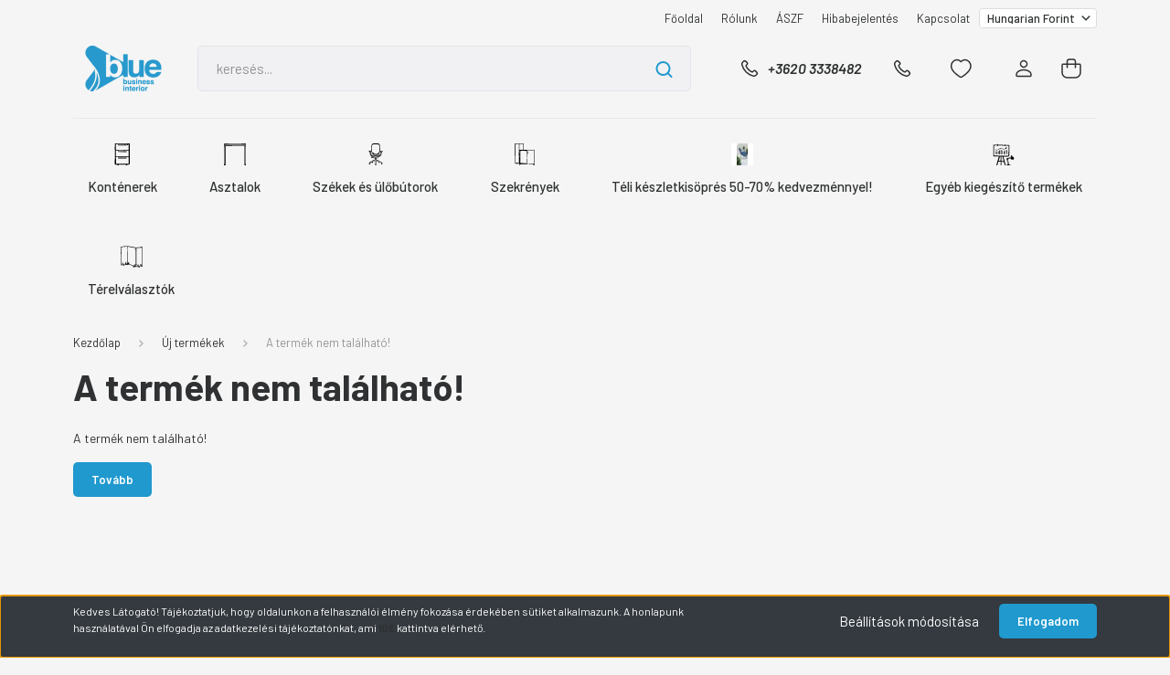

--- FILE ---
content_type: image/svg+xml
request_url: https://bluebusiness.cdn.shoprenter.hu/custom/bluebusiness/image/cache/w24h24/piktogrammok_ujweb/vegleges/vegleges2/szekreny.svg?lastmod=0.1699286729
body_size: 4684
content:
<?xml version="1.0" standalone="no"?>
<!DOCTYPE svg PUBLIC "-//W3C//DTD SVG 20010904//EN"
 "http://www.w3.org/TR/2001/REC-SVG-20010904/DTD/svg10.dtd">
<svg version="1.0" xmlns="http://www.w3.org/2000/svg"
 width="2048.000000pt" height="2048.000000pt" viewBox="0 0 2048.000000 2048.000000"
 preserveAspectRatio="xMidYMid meet">

<g transform="translate(0.000000,2048.000000) scale(0.100000,-0.100000)"
fill="#000000" stroke="none">
<path d="M1125 20413 c-3 -38 -9 -86 -12 -108 -10 -72 -18 -2606 -14 -4305 0
-162 -2 -520 -5 -795 -7 -702 -7 -1774 1 -2270 6 -417 9 -571 21 -945 3 -107
7 -265 9 -350 1 -85 3 -157 4 -160 0 -3 3 -115 6 -250 7 -356 14 -683 20 -940
2 -124 7 -405 10 -625 3 -220 8 -519 11 -665 2 -146 7 -452 9 -680 2 -228 6
-500 10 -605 3 -104 8 -352 10 -550 3 -198 7 -495 11 -660 3 -165 6 -307 6
-315 -2 -246 0 -577 4 -720 2 -102 4 -255 3 -340 -4 -237 -4 -300 -1 -495 2
-168 -2 -380 -15 -925 -9 -330 -8 -1452 0 -1545 10 -105 35 -290 51 -374 20
-99 39 -139 73 -146 15 -4 51 -17 78 -30 28 -12 59 -25 70 -28 11 -3 216 -8
455 -12 239 -3 606 -9 815 -12 209 -4 414 -5 455 -4 41 1 203 4 360 5 347 4
674 12 795 20 176 13 264 16 553 21 l292 5 2 -27 c0 -16 1 -34 1 -42 -1 -13
13 -276 21 -401 5 -72 29 -201 47 -247 7 -19 9 -146 4 -423 -6 -388 -6 -396
14 -428 26 -40 45 -48 76 -32 17 9 28 10 37 3 12 -10 189 -9 313 1 22 1 45 -1
51 -6 18 -13 69 35 90 84 16 37 19 81 22 320 l4 278 39 0 c44 0 70 21 104 83
18 34 21 35 89 41 39 3 83 6 98 6 66 0 269 94 316 146 15 17 22 38 22 63 l0
39 113 6 c61 4 155 11 207 16 52 5 131 12 176 15 44 3 114 10 155 16 169 23
316 27 684 16 121 -4 315 -9 430 -12 116 -3 273 -7 350 -10 263 -10 670 -17
1185 -21 283 -3 526 -5 540 -5 320 -10 1433 -2 1555 10 66 7 147 14 180 16 33
2 76 6 95 8 64 9 681 45 735 44 17 -1 136 3 265 8 129 5 249 9 265 9 717 -5
1496 -18 1700 -29 416 -22 526 -28 570 -31 215 -16 797 -7 1006 15 206 22 608
32 829 21 257 -12 256 -12 253 -36 -8 -68 -4 -230 7 -275 24 -105 22 -101 92
-131 72 -30 106 -35 343 -44 149 -5 162 -4 191 14 42 27 69 104 61 177 l-5 53
46 -3 c91 -4 83 4 78 -88 -3 -45 -8 -165 -11 -267 -2 -102 -8 -230 -11 -285
-4 -55 -8 -118 -9 -139 -1 -22 2 -54 6 -72 16 -55 60 -62 371 -62 l267 0 14
36 c35 87 68 299 76 487 3 64 31 364 40 430 5 33 18 123 30 200 47 324 62 597
46 890 -3 50 -7 140 -11 200 -3 61 -7 135 -10 165 -2 30 -3 152 -3 270 1 212
1 323 0 470 0 41 0 82 0 90 2 65 -12 460 -16 480 -17 71 -22 859 -10 1435 9
441 10 791 2 1120 -7 251 -9 321 -22 690 -12 341 -14 418 -14 839 -1 225 4
490 9 590 6 99 10 210 10 246 -1 92 9 359 20 530 9 143 7 747 -4 1090 -4 96
-9 490 -12 875 -4 385 -8 732 -9 770 -2 39 -6 184 -9 323 -4 138 -8 258 -11
265 -2 6 -6 100 -10 207 -3 107 -8 211 -10 230 -14 114 -20 775 -9 1045 4 99
1 163 -9 220 -21 115 -53 216 -80 249 -22 27 -26 29 -53 17 -27 -10 -38 -8
-114 27 -121 56 -152 60 -580 67 -173 4 -385 8 -470 11 -172 5 -378 5 -790 -2
-331 -5 -291 -5 -370 1 -154 12 -720 18 -1460 16 -1151 -4 -1345 -5 -1645 -16
-148 -5 -369 -9 -490 -10 -121 -1 -353 -5 -515 -8 l-295 -5 -27 26 -28 26 -29
-28 c-16 -16 -34 -25 -39 -22 -6 4 -13 2 -16 -3 -4 -5 -79 -7 -179 -5 -437 11
-1211 7 -1287 -6 -81 -14 -1106 -15 -1630 -1 l-55 1 -3 733 c-1 402 -4 757 -6
787 -5 80 -5 847 -1 1030 2 85 6 214 9 285 7 199 17 568 33 1240 5 176 8 577
7 890 -1 687 -9 792 -72 909 l-38 71 -4001 3 -4001 2 -7 -67z m1755 -297 c74
-4 160 -11 190 -16 30 -6 136 -14 235 -20 188 -11 295 -15 815 -30 173 -5 374
-12 445 -15 72 -4 189 -7 262 -7 l132 -1 3 -91 c2 -50 4 -620 6 -1266 3 -1876
11 -4097 19 -5275 9 -1434 9 -2408 -1 -2680 -4 -121 -9 -283 -10 -360 -1 -78
-5 -145 -9 -151 -3 -6 -6 -84 -6 -175 -1 -90 -1 -171 -1 -179 -1 -8 -3 -850
-6 -1870 -2 -1020 -5 -1862 -5 -1870 0 -8 0 -94 1 -190 2 -185 -6 -1166 -16
-1985 -3 -269 -6 -503 -5 -520 0 -16 0 -178 -1 -360 -1 -384 -1 -413 0 -440 4
-76 1 -195 -6 -195 -4 0 -36 5 -72 11 -36 6 -114 12 -175 14 -200 8 -507 16
-700 20 -203 4 -601 15 -725 20 -221 9 -569 4 -976 -14 -467 -21 -499 -23
-506 -27 -3 -2 -18 0 -31 5 -28 11 -29 18 -41 250 -3 57 -11 129 -17 160 -15
69 -16 1766 -1 1876 5 39 10 135 11 214 1 80 4 147 6 151 3 5 13 298 20 600 5
212 5 762 -1 1425 -3 374 -5 689 -5 700 0 11 3 421 6 910 14 1777 11 2534 -11
3165 -1 47 -5 238 -8 425 -18 1067 -25 1346 -35 1575 -5 102 -9 214 -10 250
-1 36 -6 180 -12 320 -26 668 -21 1571 12 2000 6 74 12 169 14 210 5 82 13
209 20 280 2 25 7 99 10 165 4 66 9 140 11 165 14 163 12 732 -5 1175 -11 270
-22 685 -26 924 -4 239 -8 443 -10 453 -9 44 -7 190 2 199 24 24 297 70 446
75 44 1 81 5 84 7 6 7 512 1 683 -7z m2453 -123 c28 -15 66 -17 332 -15 165 1
404 4 530 7 293 7 1130 7 1385 -1 107 -3 429 -8 715 -11 286 -3 521 -7 523 -8
2 -2 -9 -58 -24 -126 -38 -177 -64 -344 -68 -434 -1 -22 -5 -49 -9 -60 -3 -11
-9 -74 -13 -140 -4 -66 -8 -136 -9 -155 -4 -55 -16 -230 -20 -280 -3 -40 -13
-559 -17 -805 -1 -109 10 -723 17 -925 7 -180 15 -511 20 -775 3 -207 11 -424
19 -580 3 -49 8 -169 11 -265 3 -96 8 -189 10 -205 3 -17 7 -163 10 -325 3
-162 8 -308 11 -323 11 -51 -8 -60 -110 -52 -69 6 -522 8 -711 3 -11 0 -72 5
-135 11 -135 14 -247 14 -845 6 -247 -3 -461 -6 -475 -6 -333 4 -632 3 -695
-2 -89 -8 -209 -29 -240 -42 -70 -29 -169 -82 -224 -120 -36 -25 -67 -42 -70
-40 -7 7 -11 1174 -13 3525 -2 1790 -1 1957 14 1980 9 14 22 60 29 103 6 42
14 77 16 77 2 0 18 -8 36 -17z m-3886 -1795 c-3 -8 -6 -5 -6 6 -1 11 2 17 5
13 3 -3 4 -12 1 -19z m6363 -4054 c657 -3 1337 -7 1510 -9 173 -2 900 -6 1615
-10 715 -4 1303 -9 1307 -11 4 -3 3 -17 -2 -32 -4 -15 -11 -40 -15 -55 l-6
-29 -1282 7 c-705 4 -1349 9 -1432 11 -82 2 -163 4 -180 3 -53 -3 -98 -2 -210
5 -144 9 -218 8 -339 -2 -55 -4 -132 -4 -170 0 -63 7 -617 18 -891 18 -117 0
-675 -8 -1055 -15 -287 -4 -613 -8 -645 -6 -11 1 -40 -2 -63 -5 -40 -6 -47 -3
-78 27 l-33 32 -51 -31 c-32 -20 -65 -32 -86 -32 l-34 0 0 75 0 75 473 -5
c259 -2 1010 -7 1667 -11z m8690 -36 c1306 -1 2401 -4 2432 -6 l57 -4 -7 -31
c-11 -53 -10 -273 13 -2267 10 -887 16 -1480 20 -2005 4 -522 8 -1029 20
-2470 7 -929 15 -1657 20 -2030 3 -181 7 -616 10 -965 3 -349 7 -750 10 -890
3 -140 8 -635 11 -1099 l7 -843 -29 6 c-129 26 -346 29 -1854 26 -2145 -4
-3395 -5 -3585 -2 -88 1 -245 1 -350 -2 -940 -21 -879 -21 -871 0 4 10 14 61
21 111 13 91 13 555 1 848 -3 66 -8 233 -11 370 -3 138 -8 324 -10 415 -2 91
-7 291 -10 445 -3 154 -7 381 -10 505 -5 226 -5 1132 1 1225 1 28 5 104 8 170
3 66 8 161 11 210 7 148 17 400 20 565 3 85 6 169 9 185 3 17 8 147 11 290 4
143 8 298 11 345 2 47 6 148 9 225 9 266 16 500 16 535 0 19 0 96 0 170 0 74
2 414 4 755 7 890 6 966 -5 1004 -6 22 -6 50 1 83 12 53 16 603 10 1254 -2
210 -1 386 2 391 25 40 84 551 93 798 2 55 13 249 24 430 12 182 23 404 26
494 2 90 6 167 9 171 13 20 4 494 -11 544 -3 12 -7 28 -10 36 -4 14 77 15 749
13 413 -1 1821 -3 3127 -5z m-10836 -1450 c-2 -656 -6 -2871 -9 -4923 -3
-2051 -7 -4301 -8 -4998 l-2 -1268 -45 3 -44 3 2 220 c2 121 5 1719 7 3550 2
1832 7 3389 10 3460 20 417 23 625 17 1125 -13 1102 -9 1786 18 2725 5 187 12
437 15 555 9 335 30 740 39 740 2 0 2 -537 0 -1192z m2402 937 c142 -4 263 -9
268 -13 6 -3 155 -7 331 -9 176 -1 343 -6 370 -10 39 -7 245 -8 410 -3 11 1
43 -2 71 -6 32 -4 59 -2 73 5 16 9 26 9 44 -1 16 -9 84 -12 265 -10 134 1 249
-1 255 -5 20 -12 37 -14 162 -18 255 -8 477 -16 650 -24 391 -19 1003 -17
1125 4 127 22 121 24 116 -37 -3 -29 -6 -53 -6 -53 -4 0 -9 -63 -14 -170 -3
-66 -8 -147 -11 -180 -8 -80 -21 -757 -30 -1445 -5 -419 -20 -914 -29 -928 -2
-4 -7 -63 -10 -132 -3 -69 -11 -208 -16 -310 -6 -102 -13 -259 -16 -350 -3
-91 -9 -199 -13 -240 -8 -70 -5 -1043 3 -1250 22 -554 23 -1926 2 -2210 -3
-36 -8 -137 -11 -225 -3 -88 -7 -196 -10 -240 -2 -44 -9 -172 -15 -285 -6
-113 -15 -268 -21 -345 -5 -77 -14 -216 -19 -310 -5 -93 -18 -323 -29 -510
-38 -647 -47 -947 -44 -1570 1 -258 6 -417 17 -525 9 -85 16 -169 16 -186 l0
-31 -522 0 c-288 0 -568 0 -623 -1 -133 -3 -547 5 -660 12 -49 4 -223 11 -385
16 -162 6 -342 13 -400 15 -58 2 -186 7 -285 10 -99 3 -229 8 -290 11 -60 2
-197 7 -303 9 -107 3 -228 7 -270 10 -246 14 -728 26 -1076 26 -301 1 -550
-11 -790 -36 -76 -8 -149 -15 -163 -15 l-25 0 7 93 c3 50 8 160 11 242 3 83 7
193 8 245 4 90 10 302 21 725 5 202 11 718 20 1815 3 371 7 738 10 815 3 77 7
309 10 515 5 418 14 902 20 1145 2 88 7 345 10 570 4 226 10 610 14 855 9 512
6 4070 -3 4235 -4 61 -8 128 -11 151 l-4 41 82 12 c45 6 143 14 217 17 74 3
142 8 150 10 8 3 62 8 120 10 169 8 242 12 285 18 22 3 94 10 160 16 66 7 136
14 155 16 238 27 310 33 346 27 12 -1 138 -5 280 -8z m-6036 -11490 c63 -2
187 -7 275 -12 210 -11 2455 -10 2697 0 l186 8 7 -58 c8 -70 9 -94 7 -157 l-2
-49 -157 7 c-219 8 -290 12 -428 25 -66 6 -172 14 -235 16 -63 3 -126 7 -140
11 -24 5 -678 5 -825 -1 -38 -1 -173 -6 -300 -9 -126 -4 -237 -7 -245 -7 -8 0
-170 2 -360 5 -190 2 -403 1 -475 -4 -301 -21 -436 -24 -446 -9 -14 22 -11
223 4 238 9 9 49 11 167 6 85 -3 207 -8 270 -10z m10023 -557 c-3 -18 -7 -34
-8 -35 -3 -5 -707 -12 -1665 -18 -498 -3 -1017 -7 -1155 -10 -137 -3 -671 -7
-1185 -10 -514 -3 -1229 -8 -1587 -11 l-653 -6 0 24 c0 14 5 38 10 54 l10 29
2203 4 c1211 2 2203 4 2204 5 1 0 413 2 917 4 l916 3 -7 -33z m7053 -490 c-4
-51 -11 -156 -16 -233 -6 -77 -13 -241 -16 -365 -3 -124 -7 -231 -9 -237 -3
-9 -26 -13 -70 -13 l-65 0 2 460 3 460 40 1 c22 0 58 4 80 8 22 5 44 9 49 10
4 0 5 -41 2 -91z m-13483 -14 c44 -6 45 -7 36 -33 -7 -16 -8 -160 -5 -393 l6
-366 -51 -11 c-77 -17 -90 -15 -85 12 7 29 16 385 16 615 0 205 -8 188 83 176z"/>
<path d="M4659 11816 c-2 -2 -36 -6 -74 -9 -104 -8 -121 -17 -150 -83 -14 -32
-27 -73 -30 -93 -3 -20 -7 -322 -10 -671 -3 -349 -8 -684 -11 -745 -10 -205
-7 -470 5 -492 23 -45 69 -66 161 -74 146 -13 298 -15 310 -3 20 20 32 138 34
321 1 210 1 210 -82 220 -29 3 -56 11 -60 17 -4 6 -7 56 -8 111 -1 55 -6 269
-11 475 -14 504 -6 590 55 591 119 2 125 4 139 45 18 51 7 318 -14 350 -8 13
-33 27 -58 33 -41 10 -187 16 -196 7z"/>
<path d="M12869 12942 c-2 -182 -8 -282 -23 -361 -9 -46 -16 -105 -16 -133 0
-27 -6 -62 -14 -77 -19 -37 -25 -119 -31 -456 -5 -282 -18 -536 -28 -552 -3
-5 -7 -74 -8 -153 l-2 -145 69 -2 c38 -1 98 3 134 8 53 8 75 7 120 -6 110 -32
96 -58 105 202 5 125 10 298 11 383 2 151 18 614 33 955 4 94 13 205 20 248
10 62 10 82 0 93 -23 28 -68 44 -132 49 -34 3 -77 8 -95 11 -19 3 -58 7 -88 9
l-54 5 -1 -78z"/>
<path d="M12892 10723 c-48 -24 -140 -129 -148 -170 -9 -46 4 -140 26 -189 25
-57 64 -82 153 -95 114 -17 155 9 223 141 23 45 28 67 28 125 0 103 -36 159
-123 190 -56 19 -117 19 -159 -2z m19 -256 c-16 -16 -26 40 -10 60 13 15 14
13 17 -17 2 -18 -1 -37 -7 -43z m99 13 c0 -10 -7 -23 -15 -30 -13 -11 -15 -7
-15 30 0 37 2 41 15 30 8 -7 15 -20 15 -30z"/>
</g>
</svg>


--- FILE ---
content_type: image/svg+xml
request_url: https://bluebusiness.cdn.shoprenter.hu/custom/bluebusiness/image/cache/w24h24/piktogrammok_ujweb/vegleges/vegleges2/szek.svg?lastmod=0.1699286729
body_size: 13853
content:
<?xml version="1.0" standalone="no"?>
<!DOCTYPE svg PUBLIC "-//W3C//DTD SVG 20010904//EN"
 "http://www.w3.org/TR/2001/REC-SVG-20010904/DTD/svg10.dtd">
<svg version="1.0" xmlns="http://www.w3.org/2000/svg"
 width="2048.000000pt" height="2048.000000pt" viewBox="0 0 2048.000000 2048.000000"
 preserveAspectRatio="xMidYMid meet">

<g transform="translate(0.000000,2048.000000) scale(0.100000,-0.100000)"
fill="#000000" stroke="none">
<path d="M8456 20471 c-7 -11 -113 -23 -231 -26 -67 -2 -102 -8 -135 -24 -30
-14 -65 -21 -107 -21 -34 0 -77 -6 -95 -14 -18 -8 -60 -21 -93 -29 -85 -22
-192 -62 -213 -79 -9 -9 -35 -21 -57 -28 -65 -19 -181 -80 -217 -114 -18 -17
-66 -54 -107 -81 -41 -28 -84 -67 -98 -87 -13 -21 -27 -38 -32 -38 -19 0 -320
-309 -356 -366 -21 -32 -49 -86 -62 -119 -13 -33 -30 -72 -38 -86 -7 -14 -23
-58 -34 -98 -11 -41 -27 -84 -36 -97 -8 -13 -15 -33 -15 -44 0 -11 -4 -28 -9
-38 -12 -21 -37 -105 -46 -152 -4 -19 -20 -82 -37 -140 -16 -58 -31 -121 -34
-140 -2 -19 -11 -67 -19 -107 -8 -40 -15 -87 -14 -105 1 -31 -7 -91 -31 -243
-5 -33 -16 -123 -25 -200 -8 -77 -21 -187 -29 -245 -7 -58 -13 -118 -13 -135
0 -16 -5 -63 -12 -104 -6 -41 -13 -104 -16 -140 -2 -36 -9 -140 -15 -231 -6
-91 -13 -190 -16 -220 -2 -30 -6 -107 -9 -170 -2 -63 -9 -142 -15 -175 -5 -33
-12 -98 -15 -145 -3 -47 -7 -112 -9 -145 -3 -33 -8 -118 -11 -190 -17 -365
-43 -675 -66 -790 -14 -72 -47 -545 -40 -573 4 -13 3 -56 -1 -95 -7 -65 -20
-299 -22 -387 -1 -92 16 -468 25 -518 5 -31 9 -94 9 -139 0 -45 4 -93 10 -108
5 -14 12 -60 15 -103 3 -42 10 -89 16 -104 6 -14 9 -35 7 -45 -3 -12 -14 1
-36 44 -54 106 -178 230 -282 283 -73 37 -242 90 -323 100 -43 5 -82 12 -86
14 -20 13 -256 27 -447 28 -215 0 -332 -6 -459 -22 -38 -5 -99 -12 -134 -15
-36 -3 -69 -9 -75 -15 -5 -5 -23 -10 -38 -10 -38 0 -152 -37 -214 -69 -81 -41
-181 -142 -213 -216 -7 -16 -17 -37 -21 -46 -14 -27 -10 -136 5 -166 8 -15 15
-37 15 -49 0 -68 157 -271 300 -388 133 -108 192 -144 316 -191 37 -14 74 -31
81 -37 21 -17 103 -127 103 -138 0 -9 10 -34 45 -115 7 -16 23 -64 35 -105 12
-41 26 -80 31 -86 4 -6 11 -37 14 -70 4 -32 17 -90 29 -129 44 -134 48 -169
51 -454 2 -160 8 -290 14 -310 6 -19 8 -45 4 -59 -3 -13 -1 -40 5 -60 6 -21
16 -100 22 -177 15 -182 26 -279 40 -335 6 -25 16 -88 23 -140 7 -52 16 -101
21 -109 5 -8 19 -65 32 -128 12 -62 32 -131 43 -153 12 -23 21 -48 21 -58 0
-17 46 -164 60 -193 5 -9 12 -34 16 -55 4 -21 20 -66 36 -101 16 -35 38 -90
50 -121 11 -31 25 -62 29 -68 5 -6 23 -37 40 -70 17 -32 46 -77 63 -99 18 -22
38 -55 45 -72 8 -18 17 -33 22 -33 5 0 29 -27 53 -60 24 -33 63 -84 87 -112
49 -57 206 -218 214 -218 2 0 46 -41 97 -91 51 -50 105 -97 120 -105 15 -8 31
-20 35 -27 9 -14 87 -57 104 -57 6 0 47 -25 91 -55 44 -30 85 -55 93 -55 7 0
19 -7 26 -17 8 -9 37 -27 64 -40 28 -13 77 -38 110 -56 33 -17 74 -37 90 -44
17 -6 64 -25 105 -43 41 -17 106 -42 145 -55 75 -25 242 -84 340 -120 33 -12
80 -31 105 -42 25 -11 63 -26 85 -33 22 -7 76 -27 120 -45 119 -48 135 -53
197 -65 50 -10 61 -17 88 -53 38 -52 32 -54 -90 -38 -196 27 -227 32 -275 40
-27 6 -81 15 -120 21 -38 6 -101 18 -140 26 -71 15 -345 63 -400 70 -16 2 -68
10 -115 18 -87 14 -281 15 -335 1 -209 -52 -287 -134 -315 -331 -12 -89 -11
-111 9 -224 13 -76 53 -171 88 -210 7 -8 25 -30 39 -47 14 -18 30 -33 34 -33
5 0 20 -10 34 -23 13 -12 37 -29 53 -36 15 -7 35 -17 43 -22 8 -5 26 -14 40
-19 14 -6 36 -16 50 -24 14 -7 52 -16 86 -19 33 -4 87 -13 119 -22 67 -17 232
-20 297 -5 24 5 79 17 123 26 95 20 210 50 226 59 6 4 36 13 67 20 32 7 84 20
117 28 69 18 361 68 420 73 22 1 99 6 170 9 l130 6 64 -95 c168 -254 396 -364
651 -316 58 11 147 -5 229 -42 51 -22 218 -38 316 -29 11 1 62 -2 114 -6 l93
-9 41 -47 c51 -61 146 -129 215 -152 l52 -19 1 -65 c2 -127 15 -379 26 -474 6
-57 6 -57 -18 -49 -33 13 -119 4 -147 -14 -34 -23 -58 -68 -92 -176 -23 -73
-35 -98 -48 -98 -9 0 -42 -9 -72 -20 -58 -22 -62 -23 -150 -63 -30 -14 -75
-33 -100 -43 -25 -9 -49 -21 -55 -25 -5 -4 -35 -16 -65 -27 -30 -11 -80 -30
-110 -42 -50 -20 -388 -136 -470 -161 -19 -6 -48 -17 -65 -25 -31 -14 -42 -17
-236 -84 -64 -22 -150 -54 -190 -71 -41 -17 -88 -35 -106 -40 -18 -5 -45 -16
-60 -24 -15 -8 -32 -15 -36 -15 -10 0 -243 -93 -312 -125 -29 -13 -72 -29 -96
-35 -24 -6 -59 -20 -76 -30 -18 -11 -56 -26 -84 -34 -28 -9 -57 -20 -63 -25
-6 -4 -29 -14 -51 -20 -38 -11 -167 -67 -230 -99 -38 -20 -51 -26 -100 -47
-166 -71 -305 -242 -376 -463 -28 -89 -50 -108 -169 -147 -47 -15 -94 -33
-105 -40 -11 -7 -56 -24 -100 -40 -44 -15 -91 -33 -105 -41 -35 -18 -143 -62
-221 -89 -37 -13 -86 -33 -109 -45 -24 -12 -78 -33 -119 -45 -196 -60 -310
-97 -348 -115 -24 -11 -47 -20 -53 -20 -16 0 -243 -79 -285 -100 -64 -31 -157
-70 -166 -70 -5 0 -60 -25 -121 -55 -62 -30 -118 -55 -124 -55 -6 0 -22 -10
-36 -22 -13 -13 -40 -35 -59 -49 -66 -51 -146 -134 -162 -169 -42 -91 -49
-126 -53 -264 l-3 -139 -29 -17 c-82 -50 -102 -134 -134 -570 -30 -415 -29
-589 2 -690 27 -90 45 -124 85 -168 58 -64 77 -70 232 -77 156 -6 170 -3 250
52 l53 36 54 -51 c34 -32 64 -52 78 -52 13 0 33 -7 46 -15 17 -12 30 -14 59
-6 21 5 74 9 118 9 67 0 90 4 130 25 88 44 121 86 175 221 80 204 115 442 105
733 -11 336 -26 429 -79 502 -21 28 -56 66 -78 86 -29 24 -37 36 -27 40 8 2
70 21 139 40 114 33 242 70 440 130 41 12 93 28 115 34 22 6 81 24 130 40 162
51 395 115 400 110 2 -3 0 -21 -5 -40 -18 -61 -12 -123 19 -195 37 -87 66
-117 177 -184 88 -53 90 -54 169 -54 93 -1 148 19 212 78 22 20 43 36 47 36 3
0 48 -26 99 -57 128 -79 177 -95 254 -79 66 14 72 17 125 58 42 33 102 133
124 205 8 26 17 110 20 187 3 78 7 143 9 146 8 15 -17 217 -30 236 -8 13 -11
25 -7 27 4 2 124 39 267 82 143 42 316 94 385 115 69 21 224 69 345 105 121
37 276 84 345 105 240 74 605 170 647 170 31 0 98 -34 115 -58 10 -15 12 -56
6 -188 -23 -599 -29 -1627 -12 -1899 14 -204 13 -207 -21 -219 -53 -19 -114
-65 -140 -104 -51 -77 -53 -142 -15 -472 11 -96 23 -276 26 -400 7 -258 17
-316 67 -361 l31 -29 151 0 c189 0 236 13 266 71 l20 39 95 -1 95 -2 35 -41
c54 -63 63 -65 226 -66 l147 0 37 38 c165 169 198 248 198 477 0 157 -42 558
-68 658 -32 122 -91 229 -136 249 -25 11 -27 15 -24 67 2 31 6 126 9 211 4 97
12 164 20 180 35 68 39 145 37 680 -1 289 -3 638 -5 775 -3 267 -2 275 48 329
24 26 26 26 153 26 82 0 145 -5 173 -14 24 -8 82 -25 129 -39 47 -14 150 -45
230 -70 80 -24 172 -52 205 -62 33 -9 71 -20 85 -25 14 -5 86 -27 160 -50 74
-22 187 -57 250 -77 105 -32 310 -93 385 -113 17 -4 73 -22 125 -38 52 -17
118 -37 145 -44 l50 -14 0 -294 c0 -355 3 -371 96 -462 61 -59 102 -78 172
-78 43 0 95 29 179 101 31 27 61 49 67 49 6 0 54 -23 106 -51 86 -46 103 -52
158 -52 41 0 77 7 107 21 59 27 157 103 196 153 38 47 75 175 67 231 -3 21 -2
38 1 38 9 0 135 -35 256 -70 124 -37 132 -39 415 -125 121 -36 290 -86 375
-111 221 -64 349 -105 355 -114 3 -5 -20 -34 -50 -65 -53 -54 -78 -95 -95
-160 -52 -187 -64 -321 -56 -626 7 -258 14 -318 47 -412 39 -107 83 -163 164
-205 67 -34 185 -38 229 -7 16 11 37 25 46 30 10 6 25 17 34 24 14 12 22 10
56 -13 22 -14 44 -26 49 -26 5 0 14 -6 20 -14 7 -8 27 -18 44 -22 18 -3 37
-11 44 -16 21 -17 127 -22 169 -8 21 7 54 26 72 41 18 16 37 29 41 29 5 0 17
20 28 45 10 25 22 45 26 45 18 0 103 209 135 335 55 214 55 212 56 435 1 240
-10 312 -63 422 -53 112 -143 194 -219 200 -30 2 -32 5 -34 43 0 22 -1 47 0
55 1 23 -47 182 -61 198 -65 81 -197 160 -402 242 -44 18 -112 45 -150 60 -39
16 -92 36 -118 45 -27 9 -77 29 -112 46 -35 16 -66 29 -70 29 -4 0 -76 30
-159 66 -83 36 -166 72 -184 80 -18 8 -38 14 -44 14 -6 0 -19 6 -27 14 -9 8
-37 21 -63 30 -25 8 -75 28 -110 44 -34 16 -119 53 -188 82 -69 29 -150 62
-180 75 -30 13 -84 35 -120 49 -74 28 -141 57 -217 92 -29 13 -64 26 -78 30
-29 7 -31 18 -10 67 27 64 18 139 -33 312 -5 17 -18 46 -29 65 -72 126 -99
150 -191 160 -61 7 -88 16 -177 55 -16 8 -61 26 -100 40 -64 24 -194 77 -270
110 -16 7 -61 22 -100 35 -38 12 -82 29 -97 36 -14 8 -32 14 -40 14 -7 0 -26
7 -43 16 -16 9 -70 31 -120 50 -49 20 -109 44 -132 54 -23 11 -70 29 -104 41
-35 12 -88 34 -119 50 -31 15 -69 31 -86 35 -16 4 -33 10 -39 14 -5 4 -57 24
-115 45 -58 21 -123 46 -145 55 -22 9 -65 27 -95 38 -30 12 -85 33 -122 47
-36 14 -73 25 -80 25 -7 0 -22 6 -33 13 -21 14 -115 47 -135 47 -6 0 -38 13
-70 29 -32 16 -89 39 -127 51 -101 31 -110 35 -203 74 -46 20 -89 36 -95 36
-26 0 -65 26 -65 44 0 33 -50 120 -88 154 -20 18 -55 44 -77 59 -22 14 -51 36
-65 49 -14 12 -53 36 -86 53 -68 33 -67 33 -79 155 -4 33 -8 63 -11 67 -2 4 1
106 7 226 13 252 6 237 127 293 41 19 81 45 92 60 11 15 32 32 47 38 47 18
161 35 195 29 18 -4 78 -2 133 3 379 33 467 43 577 66 67 15 148 30 178 35 30
4 70 15 90 23 19 8 72 29 117 46 46 17 85 36 88 41 4 5 23 18 43 29 42 22 142
113 142 129 0 6 9 15 20 21 11 6 20 16 20 21 0 6 18 33 40 59 22 26 40 51 40
54 0 3 16 29 35 56 19 27 35 55 35 61 0 6 16 39 35 73 19 35 35 69 35 77 0 8
8 26 18 39 20 29 34 64 68 175 14 44 29 89 34 100 5 11 14 36 20 56 13 44 34
54 205 104 66 19 199 62 295 95 96 33 207 72 245 85 111 38 154 54 173 64 28
16 130 61 137 61 19 0 560 280 648 336 131 83 272 186 344 251 37 34 93 83
123 110 30 27 71 66 90 87 19 21 45 48 57 61 33 32 115 138 138 176 11 19 32
54 47 79 15 25 32 55 38 68 5 13 21 46 34 75 30 65 74 186 92 255 8 28 21 78
30 110 22 80 43 174 59 265 8 42 17 82 20 87 6 10 15 82 35 285 6 55 13 186
16 290 6 182 20 293 94 750 5 28 14 85 20 129 6 43 16 89 21 103 5 14 12 53
15 86 2 34 9 76 14 92 5 17 12 59 15 95 3 36 10 76 14 90 5 14 12 48 16 75 12
105 22 151 34 173 7 13 10 36 6 52 -4 19 0 41 14 67 11 21 22 46 25 56 4 11
16 17 38 17 46 1 188 25 283 49 206 52 365 183 468 386 70 139 93 320 52 396
-11 20 -30 55 -43 78 -13 23 -34 47 -47 53 -14 6 -25 16 -25 22 0 15 -75 76
-94 76 -8 0 -23 8 -33 18 -10 10 -47 31 -83 47 -36 15 -90 39 -120 53 -52 24
-75 31 -208 68 -73 20 -252 32 -532 38 -305 6 -419 -9 -620 -78 -254 -89 -442
-241 -481 -391 -4 -16 -23 -73 -42 -125 -32 -88 -34 -100 -25 -154 10 -66 31
-124 86 -236 48 -100 126 -173 244 -231 65 -32 90 -50 95 -67 8 -32 -3 -297
-15 -357 -6 -27 -16 -90 -22 -140 -7 -49 -16 -103 -21 -119 -5 -16 -9 -47 -9
-70 0 -23 -5 -77 -10 -121 -6 -44 -17 -134 -25 -200 -29 -248 -47 -363 -70
-455 -13 -52 -27 -119 -31 -148 -6 -50 -10 -57 -63 -98 -53 -42 -201 -125
-266 -150 -16 -7 -64 -22 -105 -34 -41 -13 -102 -31 -135 -42 -65 -20 -213
-46 -455 -78 -181 -25 -384 -53 -560 -79 -69 -10 -127 -17 -130 -14 -2 2 1 13
8 23 7 11 14 35 16 53 3 19 14 60 26 93 12 32 24 68 27 79 4 11 15 33 26 48
10 15 17 37 14 48 -3 12 4 30 17 47 13 15 30 48 39 74 8 26 29 67 45 90 16 24
34 60 40 80 6 21 28 59 49 85 22 26 58 80 81 118 40 68 122 151 231 235 50 39
311 301 311 312 0 5 16 25 35 47 19 21 46 64 61 96 14 32 43 79 65 104 34 38
79 116 79 135 0 3 14 27 30 53 17 26 30 59 30 73 0 14 6 35 14 46 23 33 96
207 96 229 0 12 12 54 26 95 14 41 28 86 30 100 3 14 9 41 14 60 5 19 17 78
26 130 9 52 28 138 42 190 14 54 26 127 27 170 1 45 9 91 19 115 10 22 19 74
22 115 7 135 10 183 23 325 6 77 14 146 16 153 3 7 0 23 -6 34 -8 15 -8 41 0
97 19 128 16 866 -4 1008 -5 42 -20 274 -30 465 -2 37 -8 88 -13 115 -6 26
-11 95 -11 153 -1 58 -5 119 -10 135 -5 17 -12 73 -14 125 -3 52 -11 109 -17
125 -7 17 -13 66 -14 110 -3 136 -38 489 -65 650 -5 33 -13 100 -16 149 -3 50
-9 95 -13 100 -4 6 -10 72 -14 146 -4 74 -14 189 -21 255 -8 66 -20 167 -26
225 -7 58 -18 139 -26 180 -8 41 -17 104 -21 140 -3 36 -10 81 -16 100 -6 19
-15 84 -19 145 -9 126 -17 182 -29 210 -12 31 -29 123 -34 193 -2 34 -9 69
-15 76 -7 8 -14 38 -18 67 -3 30 -11 65 -18 79 -7 14 -18 50 -25 80 -7 30 -21
71 -31 91 -10 20 -28 74 -39 120 -25 98 -58 187 -79 212 -8 9 -19 25 -25 35
-6 10 -20 33 -31 50 -11 18 -35 59 -54 91 -18 33 -51 78 -72 101 -22 23 -39
46 -39 51 0 6 -23 31 -52 57 -28 26 -63 59 -77 75 -14 15 -28 27 -32 27 -3 0
-44 36 -90 80 -46 44 -87 80 -91 80 -4 0 -38 23 -75 52 -64 48 -179 108 -207
108 -7 0 -34 11 -60 25 -26 14 -54 25 -63 25 -21 0 -77 17 -129 40 -23 11 -51
16 -62 13 -11 -2 -33 2 -50 11 -28 14 -231 16 -2106 16 -1187 0 -2077 -4
-2080 -9z m882 -333 c7 -7 40 -11 84 -10 40 1 168 2 283 2 185 0 281 -1 655
-11 514 -14 986 -42 1315 -79 50 -5 131 -12 180 -16 50 -3 149 -15 220 -25 72
-10 145 -19 163 -19 19 0 68 -9 110 -19 43 -10 100 -22 127 -26 28 -4 95 -15
150 -26 185 -37 260 -49 306 -49 38 0 56 -8 119 -52 83 -59 230 -196 230 -216
0 -7 -27 5 -64 28 -68 43 -202 107 -306 147 -201 76 -261 94 -460 138 -63 14
-124 28 -135 30 -46 11 -391 44 -525 50 -80 4 -176 9 -215 11 -169 8 -711 22
-830 21 -175 -2 -778 -2 -940 -1 -174 2 -725 -14 -1045 -30 -341 -17 -621 -58
-852 -125 -75 -22 -92 -15 -25 10 135 52 266 99 292 105 17 3 46 15 65 25 34
17 117 41 285 80 44 10 168 26 275 35 209 18 263 20 322 12 29 -3 141 8 199
21 3 0 10 -4 17 -11z m779 -422 c111 -3 207 -7 213 -11 6 -4 131 -9 278 -11
147 -2 290 -5 317 -8 49 -5 282 -17 420 -22 120 -4 428 -33 472 -45 22 -6 70
-11 105 -11 34 0 74 -4 88 -9 14 -5 57 -13 95 -18 170 -23 334 -50 385 -65 30
-8 85 -20 123 -27 37 -6 67 -14 67 -18 0 -5 19 -14 43 -20 113 -34 257 -131
368 -247 134 -141 195 -218 245 -314 14 -27 30 -53 35 -56 9 -5 27 -43 71
-144 42 -95 158 -461 158 -497 0 -13 6 -36 14 -51 8 -15 21 -61 29 -102 8 -41
18 -86 22 -100 3 -14 11 -61 16 -105 5 -44 12 -87 15 -95 7 -18 24 -145 28
-210 2 -25 11 -88 21 -140 10 -52 19 -124 21 -160 2 -36 8 -92 14 -125 6 -33
15 -132 20 -219 5 -88 11 -184 14 -215 4 -31 8 -102 11 -159 3 -57 9 -111 13
-120 4 -9 7 -39 7 -67 -1 -27 3 -108 8 -180 5 -71 11 -211 13 -310 6 -232 12
-426 18 -545 3 -52 7 -144 10 -205 3 -60 8 -159 11 -220 3 -60 7 -198 10 -305
3 -107 7 -208 9 -223 2 -15 0 -47 -5 -71 -8 -44 -11 -88 -29 -416 -6 -102 -15
-210 -20 -240 -14 -83 -20 -127 -25 -217 -5 -81 -16 -118 -110 -368 -22 -60
-71 -166 -146 -320 -21 -45 -39 -84 -39 -87 0 -4 -17 -35 -38 -70 -21 -35 -56
-92 -77 -128 -123 -207 -400 -519 -625 -704 -41 -33 -91 -78 -112 -98 -20 -21
-41 -38 -46 -38 -4 0 -35 -23 -67 -50 -33 -28 -78 -63 -100 -77 -22 -15 -53
-39 -70 -54 -37 -34 -169 -100 -247 -124 -32 -10 -63 -24 -69 -31 -6 -8 -18
-14 -26 -14 -15 0 -219 -65 -268 -85 -17 -7 -58 -18 -90 -24 -33 -7 -87 -21
-120 -31 -88 -27 -202 -46 -460 -75 -27 -3 -63 -9 -80 -12 -23 -4 -378 -5
-740 -1 -31 0 -193 18 -265 28 -36 5 -132 17 -215 25 -82 9 -172 22 -200 29
-67 18 -157 34 -230 42 -33 3 -78 12 -100 19 -22 7 -78 23 -125 36 -47 12
-120 33 -164 46 -43 13 -95 26 -115 29 -19 3 -51 14 -71 24 -19 9 -60 25 -90
35 -55 18 -148 54 -207 81 -17 8 -37 14 -43 14 -7 0 -48 18 -92 40 -44 22 -87
40 -94 40 -8 0 -22 4 -32 9 -67 33 -155 81 -212 115 -25 14 -74 41 -110 59
-36 19 -91 51 -124 71 -32 21 -77 47 -100 58 -22 10 -81 48 -131 83 -49 35
-117 81 -150 101 -33 20 -64 42 -70 49 -12 14 -157 111 -199 132 -37 19 -176
159 -176 178 0 7 -15 35 -33 61 -18 27 -38 60 -45 74 -7 14 -26 48 -43 75 -16
28 -38 70 -49 95 -11 25 -37 77 -57 117 -19 39 -35 73 -34 75 2 2 -7 28 -19
58 -45 116 -59 184 -74 360 -3 25 -11 104 -19 175 -8 72 -15 150 -14 175 1 42
-5 156 -19 360 -5 79 -8 789 -4 1155 0 88 5 203 11 255 14 140 22 306 33 710
4 143 15 248 36 344 5 27 9 68 9 90 -1 23 1 51 5 63 10 30 27 156 31 220 1 28
7 89 13 135 6 45 14 139 18 208 9 174 10 180 23 315 29 294 82 681 131 950 5
28 19 106 30 175 28 170 36 194 80 259 69 101 240 278 325 337 17 11 53 37 81
57 28 19 76 48 105 62 30 15 68 38 86 51 17 13 35 24 39 24 8 0 86 34 119 52
11 6 33 15 50 19 16 4 53 16 80 28 28 11 77 28 110 37 33 10 76 25 95 35 20 9
54 20 75 24 22 3 63 12 90 20 28 7 100 24 160 38 61 14 133 30 160 37 72 17
270 41 410 49 116 7 709 5 1122 -3z m-4812 -6401 c207 -19 385 -53 385 -75 0
-16 -90 -63 -157 -81 -98 -27 -251 -42 -429 -40 -191 2 -343 19 -476 55 -102
28 -218 73 -218 86 0 7 24 14 135 41 144 35 456 41 760 14z m10610 11 c172
-17 229 -32 294 -76 60 -42 87 -78 74 -99 -5 -9 -61 -33 -124 -54 -239 -78
-563 -72 -1032 19 -200 39 -360 90 -365 115 -6 33 23 45 144 57 511 50 780 61
1009 38z m-1038 -314 c91 -30 200 -50 373 -67 85 -8 196 -21 245 -29 119 -17
187 -21 395 -20 110 0 200 5 242 14 37 8 70 11 74 8 9 -10 -34 -76 -60 -93
-57 -37 -282 -65 -576 -70 -422 -8 -650 33 -816 145 -94 64 -114 95 -114 180
l0 49 88 -49 c48 -26 115 -57 149 -68z m-9032 -27 c-35 -75 -207 -156 -395
-186 -36 -6 -72 -14 -81 -19 -41 -22 -435 -31 -651 -16 -101 7 -111 10 -175
48 -37 23 -87 56 -111 75 -41 34 -79 89 -68 100 3 3 25 1 48 -6 50 -13 203
-36 338 -51 52 -6 111 -13 130 -17 19 -4 134 -7 255 -7 204 -1 230 1 355 28
138 29 295 75 340 100 22 13 25 13 28 0 2 -9 -4 -31 -13 -49z m326 -91 c4 -31
15 -64 23 -73 10 -11 16 -36 16 -67 0 -27 6 -58 14 -69 8 -11 20 -40 27 -65 7
-25 23 -63 35 -85 12 -22 28 -60 35 -85 7 -25 20 -56 30 -70 9 -14 20 -35 23
-48 4 -12 22 -41 40 -65 17 -23 39 -62 49 -87 9 -25 25 -57 34 -71 10 -15 35
-52 56 -84 21 -31 42 -62 48 -68 5 -7 28 -41 51 -77 55 -87 169 -224 289 -349
31 -32 64 -72 75 -89 10 -18 26 -35 36 -38 10 -3 25 -18 32 -33 8 -15 42 -56
75 -90 34 -35 61 -67 61 -72 0 -5 17 -20 38 -34 21 -14 48 -42 60 -63 22 -39
62 -94 108 -147 49 -56 153 -206 220 -318 6 -10 23 -30 37 -45 13 -15 30 -44
37 -65 10 -33 10 -45 -4 -76 -43 -94 -153 -119 -371 -85 -55 9 -115 16 -134
16 -19 -1 -43 4 -53 9 -10 6 -60 17 -111 25 -51 8 -112 19 -137 23 -25 5 -72
14 -105 21 -74 14 -69 13 -130 32 -27 8 -70 21 -95 28 -25 7 -67 23 -95 35
-27 13 -65 27 -84 30 -30 6 -100 34 -176 70 -16 8 -70 23 -120 34 -99 22 -115
34 -115 93 0 60 -30 240 -45 273 -8 17 -19 57 -25 90 -6 32 -15 64 -20 69 -6
6 -10 20 -10 32 0 11 -11 52 -25 90 -14 38 -25 79 -25 91 0 12 -6 34 -14 50
-39 79 -126 413 -126 482 0 25 -8 82 -19 126 -17 74 -34 186 -45 293 -4 41 -2
44 35 67 21 14 61 33 88 44 135 51 338 270 376 403 9 33 19 57 22 54 4 -3 10
-31 14 -62z m9104 -514 c35 -16 174 -50 205 -50 29 0 30 -2 30 -43 0 -24 -5
-69 -11 -100 -11 -51 -14 -57 -38 -58 -101 -6 -175 12 -226 54 l-34 27 4 83
c1 45 3 88 4 95 1 14 25 11 66 -8z m-9934 -212 c0 -35 3 -89 5 -121 l4 -57
-47 -31 c-50 -31 -158 -69 -198 -69 -19 0 -25 8 -34 48 -7 26 -13 85 -14 132
l-2 85 52 6 c56 7 179 43 203 59 26 17 30 11 31 -52z m9851 -394 c32 -17 142
-16 182 1 17 8 19 5 12 -26 -6 -29 -19 -127 -40 -309 -3 -25 -13 -130 -21
-235 -27 -332 -84 -711 -149 -985 -16 -69 -35 -153 -96 -425 -50 -222 -59
-253 -109 -359 -53 -115 -94 -168 -236 -310 -210 -209 -426 -358 -735 -508
-191 -92 -388 -164 -668 -242 -51 -15 -167 -51 -258 -80 -90 -30 -164 -50
-164 -46 0 28 101 202 132 227 7 6 38 13 68 15 30 3 93 12 140 21 47 10 112
22 145 28 63 12 288 64 340 80 121 35 209 65 265 89 36 15 81 33 100 40 133
49 282 147 365 240 188 212 287 417 360 750 13 58 31 137 40 175 32 138 54
281 55 355 0 41 7 120 15 174 8 55 15 131 15 170 0 58 16 216 34 346 5 33 23
128 41 215 9 39 20 97 27 130 6 33 13 67 14 75 6 29 44 365 44 388 0 27 35 30
82 6z m-9782 -194 c7 -25 14 -52 15 -60 1 -8 5 -44 9 -80 4 -36 25 -129 47
-208 27 -98 39 -165 40 -210 1 -107 13 -204 70 -547 4 -27 15 -108 24 -180 23
-186 104 -592 141 -710 63 -200 137 -356 223 -475 66 -92 177 -202 254 -254
46 -31 86 -56 90 -56 3 0 30 -14 59 -32 29 -17 73 -41 98 -53 66 -32 523 -185
553 -185 14 0 36 -4 49 -9 13 -5 57 -12 97 -15 40 -3 76 -8 80 -10 3 -2 48 -7
99 -10 51 -3 96 -7 101 -10 4 -3 11 -36 14 -73 3 -37 8 -75 12 -84 6 -15 1
-15 -57 1 -35 10 -74 23 -88 28 -14 6 -72 25 -130 42 -175 52 -286 90 -545
187 -261 97 -567 273 -762 437 -128 108 -183 168 -256 284 -84 133 -139 284
-190 522 -17 76 -58 267 -83 375 -82 364 -137 724 -159 1035 -7 103 -24 278
-31 331 l-6 39 54 1 c29 0 76 9 103 19 28 9 53 15 56 11 3 -3 12 -26 19 -51z
m6709 -766 c-13 -15 -75 -77 -138 -138 -111 -109 -189 -202 -263 -315 -20 -31
-43 -64 -50 -74 -15 -21 44 -18 -738 -33 -250 -5 -810 -9 -1244 -9 -686 0
-790 2 -798 15 -91 154 -151 235 -262 350 -58 61 -166 194 -166 204 0 6 -4 7
110 -27 152 -46 216 -62 470 -117 25 -5 69 -12 98 -15 30 -3 57 -7 61 -9 13
-9 265 -37 397 -45 71 -4 413 -7 759 -6 572 2 646 4 800 23 355 44 610 100
935 206 25 8 47 15 49 16 3 0 -6 -12 -20 -26z m286 -250 c-14 -49 -31 -133
-37 -186 -10 -88 -14 -98 -32 -100 -67 -5 -197 -4 -201 2 -5 8 88 135 140 192
18 20 46 55 61 77 14 23 30 41 34 41 5 0 18 16 29 36 12 20 24 34 27 32 2 -3
-7 -45 -21 -94z m-4112 -89 c65 -66 130 -139 144 -162 l25 -43 -84 1 c-45 1
-108 4 -138 7 l-55 7 -11 95 c-11 89 -33 199 -50 245 -6 18 -4 17 22 -5 16
-14 82 -79 147 -145z m-2063 -182 c52 -19 109 -38 125 -42 17 -4 44 -15 60
-24 56 -28 323 -103 480 -133 304 -59 340 -65 490 -74 83 -5 173 -13 200 -19
68 -15 106 -20 200 -26 71 -4 137 -11 215 -21 14 -2 66 -6 115 -9 50 -3 153
-13 230 -20 77 -8 163 -17 190 -19 28 -2 109 -11 180 -21 72 -9 155 -17 185
-17 30 0 69 -4 85 -8 17 -5 86 -14 155 -19 69 -6 163 -14 210 -18 103 -9 938
-9 1140 0 80 3 222 8 315 11 328 8 521 15 650 21 291 15 494 20 609 13 174
-10 569 -8 721 3 217 17 228 18 297 34 37 8 82 15 101 15 19 0 51 7 70 15 20
8 52 15 70 15 19 0 54 7 78 15 47 17 228 47 240 40 7 -5 80 6 194 30 39 8 106
22 150 31 97 20 206 49 231 62 11 5 41 15 68 21 27 7 58 19 70 27 11 7 27 14
36 14 8 0 28 7 44 15 15 8 33 15 38 15 34 0 -84 -298 -172 -434 -75 -116 -278
-278 -402 -322 -24 -8 -52 -21 -64 -29 -12 -8 -51 -21 -85 -30 -157 -39 -268
-64 -314 -70 -27 -4 -81 -15 -120 -25 -38 -10 -106 -21 -149 -25 -44 -4 -96
-13 -116 -20 -20 -7 -58 -13 -85 -13 -53 0 -246 -25 -317 -41 -23 -6 -45 -8
-49 -5 -4 2 -31 -1 -60 -7 -47 -9 -115 -17 -294 -33 -22 -2 -69 -7 -105 -11
-67 -8 -132 -12 -310 -18 -58 -3 -136 -7 -175 -11 -38 -4 -139 -9 -223 -11
-84 -2 -157 -7 -162 -10 -5 -3 -150 -8 -322 -10 -172 -3 -365 -7 -428 -10
-206 -11 -1863 -14 -1925 -5 -358 54 -478 74 -608 100 -84 16 -177 35 -207 41
-61 12 -181 38 -311 69 -48 11 -96 20 -107 20 -11 0 -37 6 -59 14 -21 7 -57
16 -80 19 -56 8 -73 13 -258 64 -331 93 -425 133 -588 257 -90 68 -137 112
-137 130 0 7 -8 21 -19 30 -10 9 -31 45 -46 79 -16 34 -39 75 -51 90 -13 16
-24 37 -24 48 0 11 -4 27 -9 37 -6 9 -20 40 -32 67 -12 28 -28 62 -36 78 -8
15 -12 31 -9 36 4 5 2 21 -4 36 -6 15 -8 30 -5 35 10 16 132 -4 225 -37z m-30
-975 c19 -11 58 -28 85 -38 28 -10 78 -32 112 -49 64 -33 211 -87 273 -102 19
-4 62 -15 95 -24 33 -9 89 -23 125 -31 36 -8 103 -24 150 -34 115 -27 450 -88
525 -96 17 -2 73 -10 125 -18 218 -33 387 -57 420 -61 177 -19 237 -26 248
-30 7 -3 131 -14 275 -25 144 -11 280 -22 302 -25 106 -13 429 -17 1340 -17
1026 0 1142 2 1460 28 446 35 602 53 980 109 132 20 254 38 270 39 17 2 48 6
70 10 22 4 117 20 210 37 94 16 184 34 201 39 17 6 45 10 62 10 31 0 212 44
302 73 25 8 68 21 95 30 93 30 139 48 231 93 50 24 97 44 103 44 13 0 95 42
129 67 l23 16 -23 -39 c-34 -58 -173 -193 -256 -248 -40 -26 -116 -66 -170
-88 -53 -22 -106 -45 -117 -51 -11 -6 -42 -16 -70 -23 -27 -7 -70 -20 -95 -28
-25 -8 -72 -20 -105 -27 -33 -6 -78 -17 -100 -24 -22 -7 -60 -16 -85 -20 -71
-11 -138 -22 -245 -40 -55 -10 -122 -19 -149 -21 -27 -1 -61 -8 -75 -13 -14
-6 -51 -11 -81 -10 -30 1 -91 -2 -135 -5 -44 -4 -156 -9 -250 -11 -93 -3 -276
-7 -405 -10 -129 -4 -251 -8 -270 -10 -19 -2 -132 -6 -250 -10 -118 -3 -258
-8 -310 -10 -52 -2 -327 -7 -610 -11 -283 -3 -522 -6 -530 -6 -53 -1 -426 15
-431 18 -18 11 -667 27 -1194 29 -330 2 -631 6 -670 9 -203 16 -351 32 -565
62 -19 3 -100 18 -180 34 -80 15 -175 33 -213 40 -102 16 -299 113 -407 199
-24 20 -53 43 -64 51 -62 48 -187 187 -216 241 -10 18 -10 19 7 9 10 -6 34
-20 53 -32z m1919 -902 c3 -2 76 -7 161 -11 85 -4 157 -9 161 -10 3 -2 77 -4
165 -5 226 -3 229 -4 254 -54 11 -23 20 -46 20 -50 0 -24 147 -301 205 -386
17 -25 36 -57 42 -71 6 -14 28 -52 49 -85 21 -32 48 -77 59 -99 54 -103 188
-306 227 -346 15 -15 28 -31 28 -35 0 -12 80 -82 135 -118 74 -48 116 -65 212
-86 210 -45 438 -49 705 -10 184 26 257 46 342 94 87 49 137 113 242 309 44
84 94 175 112 202 17 28 50 84 74 125 24 41 50 87 58 101 8 14 37 71 63 125
26 54 52 107 58 117 17 31 62 160 68 197 6 31 10 35 46 42 22 4 177 14 345 22
168 9 392 23 498 32 107 9 196 13 199 10 4 -3 -1 -14 -9 -23 -17 -20 -41 -72
-94 -207 -20 -50 -44 -110 -55 -133 -10 -24 -19 -45 -19 -48 0 -25 -179 -383
-255 -511 -186 -312 -301 -415 -594 -534 l-105 -43 -360 7 c-355 7 -623 13
-821 20 -55 2 -350 7 -655 10 -643 7 -656 8 -775 39 -98 26 -146 48 -245 112
-61 40 -230 199 -230 217 0 5 -13 23 -30 41 -45 48 -114 162 -178 292 -8 17
-21 37 -28 45 -13 15 -14 19 -14 44 0 7 -11 29 -24 49 -14 20 -28 53 -32 74
-4 21 -20 61 -35 88 -15 28 -37 79 -48 115 -12 36 -30 79 -41 95 -11 17 -20
39 -20 50 0 11 -23 62 -49 113 l-49 94 116 -6 c63 -4 118 -8 121 -10z m1406
-66 c78 -8 1038 -6 1479 5 120 2 222 2 227 0 12 -8 -73 -251 -128 -360 -89
-181 -200 -330 -338 -456 -190 -174 -341 -231 -605 -230 -157 0 -253 31 -354
115 -79 65 -142 136 -191 211 -21 33 -51 80 -68 105 -28 42 -137 263 -137 278
0 12 -46 120 -57 134 -6 7 -27 51 -47 98 -21 47 -40 90 -42 97 -10 22 79 23
261 3z m-2690 -870 c125 -36 172 -44 365 -69 158 -20 479 -41 628 -41 70 0 84
-3 89 -17 4 -10 17 -35 30 -55 13 -21 23 -42 23 -47 0 -5 -43 -10 -95 -10 -96
-1 -96 -1 -156 39 -33 21 -78 44 -102 50 -23 6 -70 21 -104 32 l-63 21 -60
-23 c-53 -20 -72 -22 -167 -17 -118 6 -196 21 -229 42 -33 21 -152 41 -165 28
-16 -16 -28 -87 -29 -166 0 -75 -15 -114 -63 -164 -26 -28 -38 -33 -78 -33
-64 0 -166 33 -199 65 -27 25 -27 27 -22 128 4 113 23 193 53 231 41 52 174
55 344 6z m3485 -1357 c0 -87 4 -214 9 -283 6 -89 5 -129 -3 -137 -12 -13
-131 -2 -147 14 -4 4 -17 114 -29 243 -12 129 -24 254 -27 278 l-6 42 101 0
100 0 2 -157z m348 -659 c-2 -9 -21 -22 -43 -30 -53 -18 -56 -17 -19 5 18 11
35 24 38 30 11 17 28 13 24 -5z m-713 -44 c3 -6 -1 -7 -9 -4 -18 7 -21 14 -7
14 6 0 13 -4 16 -10z m175 -59 c0 -5 -9 -7 -20 -4 -11 3 -20 7 -20 9 0 2 9 4
20 4 11 0 20 -4 20 -9z m293 2 c-7 -2 -19 -2 -25 0 -7 3 -2 5 12 5 14 0 19 -2
13 -5z m-195 -10 c-10 -2 -28 -2 -40 0 -13 2 -5 4 17 4 22 1 32 -1 23 -4z
m120 0 c-10 -2 -26 -2 -35 0 -10 3 -2 5 17 5 19 0 27 -2 18 -5z m-361 -96
c103 -54 138 -61 283 -61 142 1 232 16 318 54 25 11 47 18 49 16 10 -10 11
-78 2 -110 -8 -29 -19 -39 -63 -60 -86 -41 -139 -48 -337 -49 -174 0 -188 1
-221 21 -20 12 -42 22 -50 22 -9 0 -20 6 -26 13 -10 12 -22 189 -12 184 3 -1
28 -14 57 -30z m-377 -189 c0 -23 -15 -36 -45 -44 -17 -4 -34 -10 -40 -14 -5
-4 -26 -11 -45 -15 -19 -4 -44 -14 -55 -21 -11 -8 -27 -14 -35 -14 -9 0 -65
-20 -126 -45 -60 -24 -125 -47 -144 -51 -19 -3 -44 -9 -55 -14 -47 -20 -192
-72 -215 -77 -14 -3 -32 -11 -40 -18 -8 -7 -35 -16 -60 -20 -25 -4 -65 -18
-90 -31 -25 -12 -58 -26 -75 -30 -16 -4 -37 -12 -45 -19 -8 -6 -35 -17 -60
-24 -25 -7 -75 -28 -111 -47 -37 -19 -78 -34 -92 -34 -14 0 -55 -16 -91 -35
-37 -19 -73 -35 -82 -35 -15 0 -38 -10 -209 -90 -44 -21 -105 -46 -135 -55
-30 -10 -75 -29 -99 -42 -24 -12 -50 -23 -57 -23 -19 0 -183 -68 -229 -95 -22
-13 -79 -36 -125 -51 -47 -15 -111 -40 -142 -56 -31 -16 -80 -36 -109 -44 -29
-9 -69 -27 -91 -41 -21 -14 -41 -23 -45 -19 -13 13 43 109 83 143 42 34 198
96 509 203 264 90 610 211 660 230 28 10 111 40 185 65 74 26 151 53 170 60
19 8 80 30 135 51 55 20 132 49 170 64 89 34 389 147 520 195 311 114 315 115
315 93z m1465 -29 c44 -17 89 -34 100 -39 24 -10 241 -88 488 -175 196 -68
450 -162 667 -245 74 -28 216 -80 315 -115 99 -34 207 -73 240 -85 33 -12 103
-37 155 -55 52 -18 156 -56 230 -85 74 -29 186 -72 247 -95 70 -26 120 -52
132 -66 10 -13 26 -53 34 -89 17 -71 32 -180 25 -180 -9 0 -175 72 -219 96
-26 13 -51 24 -57 24 -6 0 -59 23 -117 50 -58 28 -110 50 -115 50 -5 0 -24 8
-42 18 -18 10 -49 24 -68 32 -19 7 -57 23 -85 36 -151 66 -380 166 -445 194
-41 18 -108 48 -148 66 -40 19 -75 34 -78 34 -5 0 -50 20 -182 81 -35 16 -65
29 -68 29 -5 0 -47 19 -174 78 -36 16 -99 45 -140 62 -80 34 -140 61 -260 115
-41 19 -149 66 -240 105 -91 40 -184 80 -208 91 -24 11 -61 27 -82 35 -40 16
-46 27 -34 58 7 19 12 18 129 -25z m-1260 -229 c35 -29 189 -62 415 -90 221
-27 322 -25 428 7 l82 25 103 -50 c56 -27 145 -69 197 -92 52 -23 118 -53 147
-66 28 -13 55 -24 60 -24 7 0 80 -33 153 -70 19 -10 64 -30 100 -45 36 -15 79
-33 95 -40 17 -7 41 -17 55 -20 14 -4 32 -13 40 -20 8 -6 51 -24 95 -39 44
-16 87 -34 95 -41 8 -7 41 -20 73 -29 32 -9 83 -30 113 -46 30 -17 60 -30 67
-30 6 0 35 -11 62 -25 28 -13 54 -25 58 -25 5 0 39 -15 76 -34 37 -18 78 -37
91 -41 14 -4 52 -19 85 -35 33 -15 105 -46 160 -70 55 -24 124 -54 153 -66 29
-13 55 -24 59 -24 7 0 105 -44 143 -64 14 -7 43 -19 65 -26 22 -7 64 -23 93
-36 29 -13 60 -24 70 -24 10 0 28 -7 40 -16 12 -8 59 -28 104 -44 278 -96 834
-305 933 -350 11 -5 49 -21 85 -36 36 -14 97 -42 137 -60 39 -19 75 -34 78
-34 3 0 27 -10 53 -21 108 -50 320 -142 354 -155 20 -7 65 -27 100 -42 137
-63 158 -72 172 -72 8 0 17 -4 21 -9 3 -5 22 -15 43 -22 20 -7 87 -36 147 -64
61 -29 148 -69 195 -90 71 -31 96 -48 153 -108 78 -82 86 -110 30 -104 -54 6
-169 52 -298 119 -16 9 -41 20 -55 26 -14 5 -38 15 -55 21 -16 7 -41 20 -55
29 -14 9 -68 33 -120 54 -52 22 -109 45 -127 53 -17 8 -37 15 -45 15 -7 0 -58
17 -113 39 -55 21 -118 43 -140 49 -22 6 -80 24 -130 40 -49 16 -112 35 -140
41 -27 7 -63 18 -80 26 -51 23 -265 90 -385 121 -36 9 -77 23 -92 30 -15 8
-37 14 -50 14 -13 0 -43 10 -68 21 -25 11 -72 27 -105 35 -33 8 -139 41 -235
73 -96 33 -185 60 -197 60 -12 1 -37 7 -55 15 -31 14 -144 48 -248 75 -90 24
-146 40 -215 61 -38 12 -119 35 -180 51 -60 17 -132 38 -160 49 -53 20 -179
60 -206 65 -9 2 -38 12 -65 23 -27 12 -96 37 -154 57 -163 56 -243 86 -264 97
-11 6 -31 14 -45 18 -14 5 -125 43 -246 85 -330 115 -388 131 -505 139 -47 4
-108 12 -136 18 -69 14 -113 4 -165 -38 -24 -19 -65 -50 -91 -70 -26 -19 -50
-45 -54 -57 -3 -12 -16 -33 -29 -47 -68 -76 -83 -147 -84 -400 0 -107 -5 -274
-11 -370 -6 -96 -12 -274 -15 -395 -3 -121 -7 -260 -10 -310 -2 -49 -8 -256
-11 -459 -8 -415 -1 -383 -89 -426 -107 -51 -188 -44 -254 22 -33 34 -39 47
-45 101 -12 105 -17 860 -7 974 6 60 13 158 16 218 3 61 10 182 15 270 12 215
12 416 -1 495 -12 80 -55 175 -103 227 -20 22 -36 48 -36 57 0 28 -121 79
-325 139 -34 10 -58 12 -74 5 -14 -5 -52 -8 -85 -7 -34 1 -97 -8 -141 -19 -44
-11 -100 -25 -125 -31 -25 -7 -99 -27 -165 -46 -246 -70 -272 -77 -350 -96
-107 -26 -131 -33 -265 -72 -63 -19 -140 -40 -170 -47 -54 -12 -150 -41 -220
-65 -36 -13 -59 -19 -200 -55 -47 -11 -105 -27 -130 -35 -25 -7 -79 -23 -120
-35 -41 -12 -113 -35 -160 -50 -47 -15 -98 -28 -115 -29 -16 0 -34 -6 -39 -11
-6 -6 -20 -10 -31 -10 -12 0 -48 -9 -81 -21 -32 -11 -95 -29 -139 -40 -44 -10
-89 -25 -100 -31 -11 -7 -40 -15 -65 -19 -25 -4 -83 -19 -130 -34 -47 -14
-101 -30 -120 -34 -19 -5 -55 -17 -80 -28 -25 -11 -70 -25 -100 -32 -75 -17
-160 -43 -190 -58 -14 -7 -38 -13 -55 -13 -16 0 -49 -9 -72 -20 -23 -10 -64
-22 -90 -26 -26 -3 -73 -17 -104 -30 -31 -12 -87 -28 -125 -35 -38 -6 -82 -17
-99 -25 -42 -18 -193 -64 -212 -64 -9 0 -34 -8 -57 -19 -40 -18 -69 -28 -210
-77 -39 -14 -77 -31 -85 -38 -9 -8 -32 -21 -51 -30 -54 -25 -189 -127 -267
-203 -19 -18 -37 -33 -41 -33 -4 0 -26 -18 -48 -40 -49 -47 -99 -70 -153 -70
-39 0 -40 1 -61 57 l-21 57 26 62 c61 143 124 191 420 318 88 38 184 79 212
92 29 13 65 27 80 30 16 4 44 15 63 25 35 17 103 46 255 109 107 44 276 116
352 151 34 16 64 29 67 29 3 0 67 28 143 61 76 34 251 108 388 165 138 58 275
115 305 129 191 84 313 135 370 155 36 12 70 26 76 31 6 5 58 26 116 48 57 21
118 45 134 54 16 8 72 29 124 47 52 18 133 50 179 71 46 22 89 39 96 39 7 0
47 18 90 39 42 22 89 42 103 46 40 10 204 75 228 90 11 7 44 20 73 29 30 9 74
27 98 41 25 14 50 25 55 25 16 0 232 83 253 97 11 7 27 13 36 13 9 0 50 14 90
30 84 35 220 84 294 107 28 8 66 23 85 33 19 10 98 39 175 65 77 26 169 63
205 81 51 26 73 32 100 28 19 -3 40 -10 45 -14z m3428 -1758 l59 -17 2 -125
c3 -126 -5 -169 -41 -247 -12 -25 -22 -33 -42 -33 -51 0 -56 11 -55 117 1 151
8 323 14 323 3 0 31 -8 63 -18z m-5898 -212 c0 -189 -2 -220 -19 -252 -10 -21
-25 -38 -32 -38 -27 0 -37 56 -45 250 -4 107 -9 203 -11 214 -2 14 7 22 37 31
74 24 70 34 70 -205z m-236 25 c-1 -171 -2 -175 -45 -175 -18 0 -36 5 -40 12
-4 7 -11 60 -16 118 -4 58 -9 114 -10 124 -2 16 8 23 52 37 30 9 56 17 58 18
2 1 2 -60 1 -134z m6450 95 c46 -12 47 -14 26 -63 -9 -21 -15 -67 -15 -107 0
-63 -2 -70 -20 -70 -17 0 -20 7 -20 43 0 38 -20 151 -36 200 -5 15 -3 19 9 14
9 -3 34 -11 56 -17z m-6713 -55 c-3 -8 -10 -55 -16 -103 -16 -132 -31 -212
-40 -212 -17 0 -43 90 -54 187 l-12 103 55 19 c70 24 75 25 67 6z m6950 -20
c22 -14 23 -20 18 -82 -8 -93 -20 -136 -45 -158 -44 -41 -75 24 -59 123 5 30
5 73 1 99 l-9 45 35 -5 c19 -4 46 -13 59 -22z m-8786 -777 c19 -44 21 -72 24
-331 4 -298 -1 -364 -46 -532 -25 -96 -31 -104 -58 -80 -41 37 -57 109 -64
290 -4 94 -8 186 -11 205 -2 19 -4 99 -5 178 -1 159 15 249 57 315 l24 38 29
-18 c18 -10 37 -36 50 -65z m-652 20 c38 -41 60 -112 73 -234 14 -132 18 -404
7 -474 -11 -64 -61 -213 -74 -217 -10 -3 -46 103 -73 212 -37 151 -54 474 -31
596 12 64 47 139 64 139 7 0 22 -10 34 -22z m11276 -30 c34 -74 51 -146 50
-208 -5 -429 -14 -637 -30 -687 -18 -58 -29 -63 -62 -33 -41 39 -46 78 -50
435 -4 376 3 456 43 499 13 14 26 26 29 26 3 0 12 -15 20 -32z m583 17 c43
-30 48 -72 46 -355 -2 -425 -36 -600 -114 -600 -12 0 -26 14 -39 40 -18 35
-20 58 -20 212 0 95 5 225 10 288 6 63 13 182 15 263 3 82 7 153 10 158 9 14
68 11 92 -6z m-11536 -52 c1 -10 2 -34 4 -53 1 -19 6 -89 10 -155 4 -66 9
-136 10 -155 7 -68 6 -368 0 -404 -9 -43 -14 -44 -48 -10 l-26 25 0 195 c-1
177 -11 372 -27 511 -6 48 -5 52 17 56 48 9 59 7 60 -10z m11221 -95 c41 -82
55 -144 57 -258 2 -112 -18 -252 -46 -322 -16 -41 -17 -42 -24 -18 -4 14 -8
138 -8 275 -2 228 -6 287 -26 353 -14 44 21 22 47 -30z m-5914 -795 l39 -38 8
-360 c11 -536 12 -529 -50 -551 -61 -21 -71 -18 -83 24 -27 89 -54 436 -54
693 0 201 4 224 45 250 43 26 50 25 95 -18z m605 10 c32 -18 85 -313 94 -523
6 -147 -9 -356 -28 -392 -7 -13 -22 -18 -50 -18 -34 0 -41 4 -50 27 -6 17 -10
123 -9 268 2 433 1 540 -5 565 -20 94 -20 92 11 84 16 -4 32 -9 37 -11z m-301
-103 c73 -98 76 -486 6 -659 l-11 -26 -6 24 c-3 13 -3 73 2 135 14 183 3 326
-32 431 -22 66 -27 93 -20 107 13 25 37 20 61 -12z"/>
</g>
</svg>


--- FILE ---
content_type: image/svg+xml
request_url: https://bluebusiness.cdn.shoprenter.hu/custom/bluebusiness/image/cache/w24h24/piktogrammok_ujweb/vegleges/vegleges2/kieg.svg?lastmod=0.1699286729
body_size: 14594
content:
<?xml version="1.0" standalone="no"?>
<!DOCTYPE svg PUBLIC "-//W3C//DTD SVG 20010904//EN"
 "http://www.w3.org/TR/2001/REC-SVG-20010904/DTD/svg10.dtd">
<svg version="1.0" xmlns="http://www.w3.org/2000/svg"
 width="2048.000000pt" height="2048.000000pt" viewBox="0 0 2048.000000 2048.000000"
 preserveAspectRatio="xMidYMid meet">

<g transform="translate(0.000000,2048.000000) scale(0.100000,-0.100000)"
fill="#000000" stroke="none">
<path d="M4652 19940 c-45 -34 -56 -39 -73 -29 -48 25 -82 -11 -205 -216 -53
-88 -65 -141 -68 -295 -1 -47 -3 -92 -4 -101 -2 -14 -32 -16 -249 -18 -323 -2
-293 -2 -488 5 -93 3 -201 6 -240 6 -38 0 -146 0 -240 1 -93 1 -262 0 -375 -1
-239 -5 -212 -4 -545 -2 -379 4 -1035 -9 -1056 -20 -10 -6 -47 -10 -84 -10
-81 0 -206 -24 -263 -52 -55 -26 -75 -57 -74 -114 0 -24 -4 -46 -9 -50 -5 -3
-9 -14 -9 -25 0 -11 -9 -39 -21 -62 -29 -59 -45 -221 -22 -235 6 -4 23 -30 38
-58 27 -51 28 -52 18 -158 -6 -58 -7 -128 -3 -154 4 -26 6 -72 4 -102 -1 -30
-3 -93 -2 -140 0 -47 0 -101 -1 -120 0 -19 0 -69 1 -110 0 -41 0 -84 0 -95
-12 -364 -17 -719 -11 -785 3 -41 -11 -231 -18 -243 -11 -17 -4 -207 8 -242
10 -26 10 -39 0 -62 -6 -16 -12 -76 -13 -134 0 -57 -6 -149 -13 -205 -8 -65
-10 -128 -5 -180 5 -50 4 -97 -3 -126 -8 -35 -7 -54 1 -73 15 -33 15 -68 1
-82 -8 -8 -11 -52 -11 -125 1 -122 1 -147 1 -235 0 -32 0 -71 0 -88 1 -16 -1
-48 -3 -70 -18 -153 -22 -222 -13 -239 5 -10 6 -42 2 -70 -4 -28 -8 -134 -9
-236 -2 -102 -4 -189 -6 -195 -2 -5 0 -18 5 -28 4 -10 3 -50 -2 -88 -7 -50 -6
-77 3 -98 14 -34 10 -180 -7 -253 -9 -38 -8 -57 4 -92 8 -24 13 -46 11 -49 -3
-2 0 -26 6 -52 9 -39 7 -59 -10 -122 -12 -41 -18 -82 -15 -91 4 -9 10 -98 13
-197 5 -168 6 -236 3 -375 -1 -30 -1 -71 0 -90 1 -19 1 -62 0 -95 0 -33 0 -89
1 -125 1 -36 2 -150 1 -255 -1 -104 -1 -237 -1 -295 0 -58 -2 -159 -3 -225 -3
-74 1 -143 9 -180 11 -50 11 -73 -1 -143 -11 -59 -12 -94 -5 -125 5 -23 7 -67
3 -99 -3 -31 -2 -59 3 -62 4 -3 7 -85 6 -183 -1 -98 3 -183 8 -189 5 -7 5 -29
-1 -55 -10 -46 -6 -156 11 -254 6 -33 10 -82 10 -110 0 -27 0 -140 -1 -250 0
-110 0 -225 1 -255 0 -30 -2 -127 -5 -215 -8 -205 -10 -385 -8 -605 1 -96 -1
-206 -4 -245 -5 -48 -2 -96 9 -154 9 -46 16 -100 16 -120 1 -41 32 -143 56
-179 19 -30 72 -52 122 -52 21 0 42 -4 47 -9 6 -5 39 -12 75 -15 36 -3 92 -9
125 -14 59 -9 177 -8 515 2 96 3 234 6 306 6 72 1 136 5 143 10 8 4 27 4 44
-1 17 -5 157 -11 311 -15 316 -6 467 -11 606 -19 52 -3 156 -7 231 -9 75 -2
141 -6 147 -10 6 -3 62 -9 124 -11 138 -7 227 -12 293 -19 28 -3 109 -8 180
-11 72 -3 166 -9 210 -13 45 -5 90 -5 104 0 13 5 32 6 42 3 34 -11 189 -23
389 -30 228 -8 522 -21 700 -31 243 -14 397 -17 409 -9 20 12 22 -17 3 -49
-11 -18 -23 -47 -26 -63 -4 -16 -22 -55 -41 -86 -19 -32 -35 -63 -35 -68 0 -6
-6 -23 -14 -37 -16 -30 -30 -81 -27 -98 1 -7 -19 -55 -44 -108 -25 -53 -45
-103 -45 -110 0 -8 -4 -17 -9 -20 -9 -6 -17 -44 -28 -126 -3 -25 -9 -50 -15
-57 -17 -22 -78 -177 -78 -201 0 -13 -6 -38 -14 -55 -33 -78 -45 -115 -51
-162 -4 -27 -10 -54 -15 -60 -4 -5 -13 -35 -21 -65 -7 -30 -17 -61 -22 -68 -5
-7 -10 -36 -11 -65 -1 -28 -9 -68 -18 -87 -9 -19 -24 -64 -33 -99 -8 -36 -20
-70 -26 -77 -11 -13 -42 -120 -59 -199 -13 -59 -29 -124 -46 -176 -8 -26 -14
-63 -14 -83 0 -21 -16 -75 -35 -122 -19 -46 -35 -92 -35 -102 0 -17 -23 -92
-66 -212 -27 -75 -53 -167 -63 -225 -4 -22 -17 -58 -29 -80 -12 -22 -22 -48
-22 -58 0 -10 -5 -28 -11 -39 -6 -11 -19 -60 -29 -108 -10 -48 -34 -121 -54
-163 -28 -59 -34 -83 -30 -116 4 -31 -1 -49 -20 -79 -35 -55 -69 -139 -62
-151 4 -6 -4 -35 -18 -66 -14 -30 -23 -61 -20 -69 3 -8 -4 -38 -16 -68 -12
-29 -26 -63 -31 -76 -5 -13 -9 -34 -9 -47 0 -13 -7 -39 -15 -57 -17 -38 -40
-145 -36 -170 1 -9 -9 -39 -23 -67 -14 -27 -37 -89 -51 -138 -14 -48 -32 -105
-40 -125 -8 -20 -19 -63 -24 -95 -5 -32 -23 -87 -39 -123 -31 -67 -47 -123
-57 -200 -4 -25 -15 -67 -25 -95 -10 -27 -33 -97 -50 -155 -17 -58 -36 -118
-41 -134 -5 -16 -9 -41 -9 -55 0 -14 -18 -79 -40 -143 -21 -65 -44 -146 -50
-180 -9 -55 -36 -150 -60 -214 -5 -12 -16 -52 -25 -90 -10 -38 -24 -79 -31
-92 -8 -12 -12 -26 -10 -31 3 -5 2 -22 -3 -37 -6 -16 -12 -49 -15 -74 -9 -82
-33 -174 -60 -230 -14 -30 -26 -61 -26 -69 0 -18 -26 -107 -56 -194 -13 -38
-24 -83 -24 -100 0 -18 -11 -49 -26 -70 -14 -21 -29 -61 -34 -90 -5 -29 -21
-83 -36 -122 -36 -96 -63 -191 -70 -244 -3 -25 -18 -76 -35 -114 -16 -38 -29
-77 -29 -87 0 -11 -5 -22 -10 -25 -6 -3 -10 -14 -10 -24 0 -10 -9 -47 -21 -82
-11 -35 -23 -86 -26 -114 -3 -30 -25 -92 -55 -154 -65 -136 -69 -148 -62 -177
l6 -24 459 0 c429 0 460 1 465 18 17 53 30 78 60 113 18 22 36 49 40 62 4 12
15 28 25 35 11 7 19 24 19 38 0 14 7 38 15 54 8 16 21 73 29 128 7 54 21 110
29 123 9 13 23 76 33 139 9 63 22 125 30 136 7 12 18 50 24 85 16 92 16 91 29
123 6 15 15 60 20 100 15 113 41 237 62 291 10 28 19 56 19 62 0 7 8 32 19 55
10 24 25 70 34 103 19 76 54 182 73 218 8 16 14 36 14 45 0 9 6 29 14 44 8 15
17 42 21 60 3 18 15 52 26 75 10 24 19 49 19 56 0 7 9 31 19 53 11 22 23 54
26 70 8 35 22 75 46 129 9 22 27 78 40 125 13 47 31 96 41 110 10 14 23 48 28
75 23 105 27 121 47 166 12 26 24 62 28 80 4 18 11 40 15 49 32 61 60 149 60
188 0 13 12 49 26 80 37 80 54 130 54 161 0 14 7 35 15 45 8 11 15 28 15 37 0
15 7 17 58 12 31 -3 65 -10 74 -14 9 -5 43 -11 75 -14 32 -3 83 -8 113 -11 89
-11 107 -12 265 -19 83 -3 164 -10 180 -14 17 -4 55 -5 85 -1 30 4 59 5 64 2
12 -7 75 -11 331 -22 121 -5 238 -12 260 -15 22 -3 65 -7 95 -9 229 -16 279
-19 307 -17 18 0 35 -4 39 -10 4 -7 9 -71 11 -143 2 -72 6 -149 7 -171 7 -84
7 -316 1 -445 -3 -74 -5 -148 -4 -165 2 -36 2 -38 1 -195 0 -181 0 -206 -6
-400 -8 -297 -7 -503 2 -560 6 -30 6 -64 2 -75 -8 -21 -5 -498 4 -720 6 -153
20 -297 29 -311 6 -11 -4 -113 -18 -181 l-7 -33 319 0 320 0 15 43 c46 128 52
166 38 230 -7 34 -12 70 -11 80 9 65 -4 480 -16 502 -6 11 -8 29 -4 40 3 11 4
90 2 175 -1 85 -3 209 -4 275 -2 157 10 552 18 565 3 5 8 105 10 222 3 117 7
231 10 253 7 58 14 225 20 505 3 135 7 256 10 270 2 14 1 63 -3 108 l-8 84 51
-6 c27 -4 109 -8 180 -11 72 -3 198 -10 280 -15 126 -9 297 -18 405 -21 14 -1
77 0 140 0 63 1 180 -1 260 -4 281 -11 667 -10 810 1 79 7 147 11 151 8 3 -2
9 -23 13 -46 4 -26 18 -54 33 -71 25 -25 27 -36 33 -135 6 -99 10 -113 42
-172 34 -61 59 -150 56 -195 -2 -27 20 -103 32 -110 21 -13 47 -95 53 -170 6
-64 11 -83 28 -95 19 -15 42 -96 55 -195 8 -68 14 -85 27 -85 22 0 47 -56 47
-104 0 -26 8 -72 19 -104 10 -31 22 -82 25 -112 4 -30 14 -65 22 -78 21 -32
51 -136 59 -204 3 -31 15 -80 26 -109 11 -29 25 -78 30 -108 5 -31 18 -83 29
-116 37 -114 112 -380 117 -410 18 -131 27 -167 53 -220 21 -43 34 -91 45
-170 16 -116 47 -233 72 -272 l15 -23 333 0 c196 0 344 4 360 10 l26 10 -7
107 c-3 60 -10 135 -16 168 -5 33 -13 92 -18 130 -4 39 -13 95 -19 125 -5 30
-12 89 -15 131 -3 41 -13 98 -21 125 -8 27 -15 63 -15 81 0 17 -4 53 -10 80
-5 26 -16 86 -24 133 -8 47 -21 112 -30 145 -16 63 -36 185 -41 245 -1 19 -11
55 -23 80 -22 48 -31 84 -37 140 -8 75 -53 278 -76 345 -6 17 -17 59 -23 95
-25 125 -69 275 -86 295 -12 13 -17 29 -13 47 3 16 -3 44 -15 70 -11 24 -22
71 -25 105 -3 34 -12 72 -21 85 -9 12 -16 33 -16 47 0 13 -14 65 -31 115 -18
50 -33 112 -34 139 -2 26 -10 57 -18 70 -8 12 -18 47 -22 77 -4 30 -12 66 -17
80 -6 14 -12 44 -13 68 -2 23 -12 57 -23 75 -10 17 -25 66 -32 107 -18 106
-47 220 -64 256 -9 16 -25 79 -36 139 -13 64 -31 127 -45 150 -14 26 -25 62
-27 100 -3 33 -8 67 -11 75 -4 8 -16 51 -27 94 -12 43 -27 88 -35 100 -8 11
-15 30 -15 43 0 12 -11 57 -24 100 -13 43 -24 93 -25 111 -1 19 -13 60 -26 93
-14 32 -25 66 -25 76 0 28 -58 204 -73 222 -12 14 -35 99 -69 256 -5 28 -17
66 -25 86 -8 19 -16 46 -17 60 -5 39 -19 81 -61 174 -7 17 -16 44 -20 60 -8
40 -32 122 -66 227 -16 48 -29 93 -29 100 0 7 -11 36 -25 63 -13 28 -25 59
-25 69 0 11 -20 69 -44 130 -25 61 -47 127 -51 146 -7 39 -33 112 -52 150 -7
14 -13 34 -13 45 0 11 -8 34 -18 50 -21 34 -31 64 -38 116 -2 19 -19 80 -38
135 -48 143 -81 246 -111 349 -15 50 -42 140 -60 200 -19 61 -43 149 -54 197
-12 48 -31 109 -42 135 -12 26 -34 89 -50 138 -17 50 -34 94 -40 99 -5 6 -9
13 -9 16 0 3 109 5 242 4 168 -1 256 2 289 11 35 10 60 10 91 3 46 -11 456
-13 603 -3 50 3 101 6 115 6 14 -1 61 0 105 0 44 1 96 1 115 1 19 0 80 0 135
0 105 2 122 1 331 -2 95 -1 140 2 165 13 28 11 56 13 139 6 80 -7 119 -6 176
6 85 18 142 19 179 5 50 -19 145 -18 170 2 28 22 73 23 185 3 82 -15 133 -13
156 6 6 5 114 10 240 11 126 0 249 5 273 10 24 5 85 8 135 8 50 -1 100 -1 111
-1 11 0 106 3 210 5 105 2 212 9 239 16 27 6 110 11 185 11 75 0 154 4 176 9
22 5 76 11 120 14 94 7 213 30 228 45 6 6 22 11 35 11 38 0 125 41 155 73 16
16 35 47 44 69 8 21 30 51 48 66 44 37 125 206 125 261 0 22 6 55 14 73 35 82
52 238 60 561 3 93 9 180 14 195 5 15 8 62 6 105 -2 43 1 89 7 104 6 18 6 36
-3 59 -9 27 -9 44 1 83 10 39 10 57 1 83 -9 25 -9 49 0 103 7 39 13 102 14
140 0 39 5 76 10 83 4 8 5 37 2 66 -4 31 -2 72 5 100 9 36 9 49 -1 61 -10 12
-11 33 -5 83 5 37 10 101 11 142 1 41 7 134 12 205 5 82 5 155 -1 197 -7 54
-6 76 7 114 19 56 20 87 5 116 -9 16 -9 39 0 90 6 37 16 100 23 138 10 61 9
75 -5 105 -9 19 -15 47 -12 62 2 16 6 72 9 125 3 53 10 107 16 118 6 12 8 29
5 38 -12 28 -15 251 -5 327 5 39 12 142 15 230 4 137 3 164 -11 191 -16 29
-16 38 1 135 13 75 19 167 20 329 2 124 8 243 13 264 6 20 9 43 6 49 -4 11
-12 182 -16 337 -1 30 2 102 6 160 5 63 4 122 -2 148 -6 26 -7 56 -1 75 7 27
20 158 18 192 -5 111 -9 254 -9 345 1 373 -1 560 -10 698 -6 105 -5 173 2 211
6 33 8 97 4 156 -4 55 -7 111 -6 125 3 64 4 188 2 220 -2 19 -1 109 2 199 3
111 1 169 -6 181 -9 13 -8 40 1 101 9 56 10 92 3 109 -5 14 -7 34 -5 45 2 11
3 40 2 65 -2 67 -2 101 5 260 9 225 10 772 1 804 -5 17 -3 69 4 120 10 70 10
114 1 191 -6 55 -10 114 -9 130 5 53 3 128 -5 186 -8 64 -52 131 -95 148 -54
20 -168 51 -211 57 -25 3 -72 12 -105 19 -33 8 -91 17 -128 19 -38 3 -73 8
-78 11 -5 4 -87 9 -181 11 -95 3 -209 7 -253 10 -44 2 -147 6 -230 9 -82 2
-184 7 -225 10 -41 3 -118 7 -170 10 -52 2 -115 6 -140 8 -25 2 -97 5 -160 6
-63 1 -162 6 -220 11 -58 5 -217 12 -355 15 -137 4 -279 8 -315 11 -36 2 -96
4 -135 4 -38 0 -83 0 -100 0 -30 0 -267 7 -460 14 -55 2 -119 -1 -142 -5 -28
-6 -58 -5 -86 3 l-43 11 3 116 c2 64 8 139 13 166 5 28 12 96 15 151 6 91 4
108 -15 153 -24 56 -98 131 -129 131 -11 0 -23 5 -26 10 -3 6 -18 10 -33 10
-20 0 -53 -28 -149 -125 -121 -122 -148 -160 -137 -189 3 -8 -2 -36 -12 -63
-20 -58 -22 -74 -30 -228 -3 -66 -10 -122 -14 -125 -9 -5 -1124 -2 -1655 5
-317 4 -448 9 -488 20 -17 5 -33 3 -42 -5 -12 -10 -24 -10 -55 -1 -22 6 -50 9
-64 5 -13 -3 -34 -1 -45 6 -15 7 -27 8 -40 1 -13 -7 -58 -7 -137 -1 -122 10
-242 16 -489 23 -77 3 -155 7 -174 11 -19 3 -40 1 -47 -5 -7 -6 -36 -7 -70 -3
-33 3 -81 8 -109 9 -27 2 -81 7 -120 11 -38 4 -149 8 -245 9 -96 2 -224 7
-285 12 -60 6 -135 8 -165 6 -61 -5 -53 -5 -243 2 -76 3 -155 9 -175 13 -20 4
-64 5 -97 2 -33 -3 -89 -2 -125 3 -113 15 -183 15 -227 0 -34 -12 -51 -13 -90
-4 -60 14 -174 23 -363 26 -80 2 -199 6 -264 9 -94 5 -125 3 -149 -9 -23 -11
-39 -13 -66 -6 -20 6 -74 13 -121 16 -47 3 -113 11 -148 17 l-63 12 5 115 c4
64 10 154 15 201 4 47 7 122 7 167 -1 74 -4 85 -31 125 -35 49 -132 107 -180
108 -20 0 -48 -14 -83 -40z m-2061 -1299 c167 0 363 -3 434 -6 72 -2 209 -7
305 -10 96 -3 209 -7 250 -11 68 -5 136 -8 520 -21 69 -3 128 -8 133 -12 4 -4
2 -83 -5 -177 -8 -122 -9 -196 -1 -267 11 -105 20 -121 75 -133 15 -4 35 -15
44 -25 21 -24 117 -26 166 -5 18 8 49 21 70 30 20 9 40 16 45 16 24 0 176 173
227 258 l38 63 -1 108 -1 108 33 -6 c17 -4 49 -3 71 1 21 5 48 6 59 2 22 -7
75 -10 377 -19 336 -9 663 -16 783 -14 154 2 221 1 282 -2 28 -2 64 -2 80 -1
17 1 147 -1 290 -3 143 -3 447 -7 675 -10 228 -3 451 -8 495 -10 44 -2 172 -6
285 -10 113 -3 223 -8 245 -10 22 -3 101 -7 175 -10 158 -6 309 -13 435 -21
50 -3 149 -7 220 -10 144 -4 189 -7 415 -23 85 -6 205 -14 265 -16 61 -3 142
-7 180 -9 39 -1 144 -8 235 -14 91 -6 224 -14 295 -17 72 -3 150 -7 175 -9 25
-2 102 -5 172 -7 69 -1 130 -5 135 -8 14 -11 14 -77 -2 -182 -20 -136 -19
-160 8 -199 30 -44 137 -100 191 -100 75 1 130 17 146 42 8 12 26 32 39 43 58
47 132 126 140 148 7 17 5 55 -5 117 -8 51 -13 99 -10 107 5 12 29 13 133 9
71 -4 199 -8 286 -11 198 -6 412 -13 587 -20 163 -6 1319 -16 1806 -15 l351 0
-4 -122 c-2 -68 -4 -132 -5 -143 -11 -198 -15 -419 -9 -442 5 -19 5 -37 -2
-49 -9 -16 -15 -184 -20 -609 -1 -52 1 -328 3 -475 1 -47 1 -103 0 -125 -2
-51 -3 -132 -2 -165 0 -14 -2 -151 -5 -305 -3 -154 -4 -401 -3 -550 1 -329 2
-282 -6 -560 -3 -126 -5 -259 -4 -295 3 -83 3 -101 -3 -180 -7 -80 -19 -454
-23 -690 -1 -96 -5 -197 -8 -225 -10 -93 -34 -1249 -28 -1355 1 -14 -1 -223
-3 -465 -6 -521 -7 -649 -5 -772 1 -51 0 -96 -3 -100 -3 -5 -8 -101 -12 -213
-3 -113 -11 -240 -16 -282 -5 -43 -9 -97 -9 -120 1 -45 -5 -175 -18 -398 -5
-74 -9 -151 -9 -170 -1 -19 -5 -137 -9 -261 l-7 -226 -106 -8 c-208 -16 -1009
-20 -1536 -9 -424 9 -1639 11 -1830 3 -88 -4 -259 -10 -380 -13 -121 -3 -287
-8 -370 -11 -633 -22 -901 -27 -1480 -30 -363 -2 -705 1 -760 5 -55 5 -206 11
-335 15 -129 3 -244 8 -255 10 -11 3 -96 7 -190 10 -93 3 -237 9 -320 15 -420
27 -970 52 -1460 65 -280 7 -620 24 -690 34 -38 5 -117 12 -175 16 -58 3 -127
10 -155 16 -27 5 -117 11 -200 14 -82 3 -202 10 -265 15 -119 10 -198 15 -385
25 -60 3 -156 10 -212 16 -56 5 -168 12 -249 14 -82 3 -155 7 -164 9 -8 3 -62
7 -120 11 -58 3 -123 8 -145 10 -36 4 -122 8 -395 19 -83 3 -242 14 -470 31
-121 10 -524 7 -616 -4 -89 -11 -207 -32 -251 -46 -18 -6 -23 -3 -24 11 -2 26
1 191 6 299 3 76 6 635 3 730 0 17 3 50 6 75 8 52 17 299 14 350 -5 78 -1 157
11 200 7 27 14 129 16 250 2 113 6 228 9 255 19 200 25 450 13 513 -7 31 -5
47 5 59 10 12 14 68 15 227 2 116 5 272 7 346 3 74 7 254 10 400 3 146 8 339
11 430 5 185 7 266 7 295 -2 42 5 371 13 640 9 313 9 1657 0 2325 -3 239 -6
464 -5 500 0 36 2 306 4 600 3 294 8 617 12 718 l7 182 41 1 c23 0 50 2 61 4
24 5 184 17 203 15 47 -4 99 -3 267 4 273 11 305 13 311 19 3 3 16 2 28 -3 13
-4 160 -9 327 -9z m-1417 -9807 c25 -9 19 -24 -9 -24 -16 0 -25 6 -25 15 0 16
9 19 34 9z m5784 -694 c20 -5 45 -5 63 2 17 6 46 7 67 3 20 -4 120 -9 222 -10
102 -1 192 -3 201 -4 27 -2 29 -27 9 -85 -11 -34 -21 -97 -24 -161 -3 -59 -8
-111 -12 -116 -3 -5 0 -17 7 -25 9 -12 9 -23 -1 -57 -8 -23 -15 -100 -16 -172
-2 -71 -5 -164 -9 -205 -3 -41 -7 -134 -9 -206 -3 -72 -7 -150 -11 -175 -3
-24 -9 -123 -11 -219 -3 -96 -7 -197 -9 -225 -3 -27 -7 -120 -9 -205 -2 -85
-9 -213 -15 -285 -6 -71 -13 -159 -16 -195 -12 -145 -13 -182 -5 -210 5 -18 4
-57 -3 -97 -6 -38 -11 -126 -13 -198 -1 -71 -6 -164 -11 -205 -5 -41 -6 -79
-3 -85 13 -18 18 -144 8 -188 -11 -48 -12 -282 -3 -509 4 -111 3 -164 -6 -179
-11 -21 -14 -22 -163 -14 -83 4 -169 9 -191 11 -22 2 -83 3 -135 3 -149 0
-172 1 -220 13 -25 6 -111 12 -192 13 -83 1 -153 7 -160 13 -12 9 -88 17 -248
26 -36 2 -72 6 -80 9 -12 5 -243 19 -302 18 -22 0 -22 -3 2 94 10 43 18 81 15
83 -2 2 7 24 21 49 13 25 24 55 24 65 0 10 6 31 14 46 11 23 47 149 61 217 3
11 11 36 18 55 21 51 67 203 67 217 0 7 11 45 24 85 14 40 36 114 51 163 14
50 34 117 44 150 10 33 26 89 36 125 9 36 25 90 35 120 10 30 22 73 26 95 4
22 12 51 19 65 6 14 22 63 34 110 40 150 93 333 128 440 22 69 74 256 94 342
5 20 18 59 28 86 11 27 25 78 31 113 6 35 17 80 25 99 7 19 26 80 40 135 14
55 35 132 46 170 10 39 19 79 19 89 0 11 4 33 9 50 6 17 17 67 26 111 9 44 24
116 34 160 11 44 19 87 19 95 0 8 5 33 11 55 5 22 20 88 32 148 l22 107 106
-6 c58 -3 121 -10 139 -14z m1222 -24 c41 -8 97 -12 125 -9 50 6 275 8 390 4
33 -1 76 -1 95 0 19 0 85 -2 145 -6 65 -4 128 -3 153 3 40 9 44 8 52 -11 9
-21 29 -146 34 -212 1 -16 9 -50 18 -75 9 -25 21 -81 28 -125 7 -48 19 -91 31
-108 13 -17 21 -47 22 -80 1 -28 6 -58 11 -66 5 -8 15 -39 22 -70 7 -31 18
-74 24 -96 6 -22 15 -59 20 -83 5 -23 14 -51 20 -61 5 -11 10 -30 10 -43 0
-13 7 -32 15 -42 9 -12 15 -42 15 -72 0 -29 4 -55 9 -58 5 -3 11 -18 14 -33 3
-16 12 -46 21 -68 8 -22 15 -59 16 -82 0 -23 4 -44 9 -47 4 -3 11 -20 15 -37
3 -17 12 -45 20 -62 8 -18 19 -67 26 -110 6 -44 21 -94 32 -113 11 -19 20 -47
20 -62 0 -15 9 -45 20 -67 28 -58 64 -168 83 -260 10 -44 21 -88 26 -97 5 -9
15 -56 23 -105 8 -48 20 -106 26 -128 6 -22 15 -57 21 -78 5 -21 14 -45 19
-55 5 -9 14 -44 19 -77 16 -95 28 -147 45 -190 8 -22 15 -50 16 -61 0 -12 11
-41 24 -65 17 -30 28 -73 35 -136 6 -51 20 -113 31 -138 11 -26 20 -56 20 -68
0 -11 4 -34 10 -51 12 -40 50 -187 64 -251 6 -27 16 -57 21 -65 6 -8 15 -46
22 -85 28 -163 42 -215 71 -276 33 -69 53 -134 45 -143 -3 -3 -15 -4 -27 -1
-12 2 -41 7 -66 9 -25 3 -61 10 -80 16 -36 10 -361 42 -368 35 -2 -2 -18 3
-36 10 -18 8 -66 16 -107 20 -154 11 -205 17 -253 26 -27 5 -103 9 -170 9 -66
0 -150 6 -186 12 -36 6 -119 13 -185 14 -66 1 -168 7 -228 13 -59 7 -172 11
-251 10 -79 -1 -149 1 -154 5 -9 5 -16 289 -13 489 1 65 1 180 0 220 -1 60 0
222 1 237 6 80 14 582 10 645 -1 22 1 96 4 165 15 280 15 1214 1 1545 -17 375
-22 456 -35 540 -39 243 -46 227 90 201z"/>
<path d="M12042 16583 c-38 -8 -49 -40 -47 -143 1 -96 19 -172 67 -280 28 -61
24 -66 -82 -114 -30 -14 -68 -37 -85 -52 -16 -14 -48 -35 -70 -46 -22 -11 -47
-26 -55 -33 -8 -7 -60 -32 -115 -56 -76 -32 -110 -52 -140 -85 -24 -26 -62
-52 -95 -65 -30 -13 -71 -32 -90 -44 -19 -12 -71 -39 -115 -61 -44 -21 -82
-41 -85 -44 -3 -3 -25 -19 -49 -35 -25 -17 -56 -41 -70 -53 -29 -27 -137 -92
-152 -92 -9 0 -86 -39 -128 -65 -9 -5 -43 -31 -76 -56 -33 -25 -75 -54 -92
-63 -18 -9 -33 -21 -33 -26 0 -6 -16 -18 -35 -27 -19 -9 -35 -20 -35 -25 0
-20 -47 -3 -171 60 -149 75 -239 116 -314 142 -72 26 -269 115 -318 143 -44
26 -321 153 -394 180 -23 9 -110 50 -195 91 -84 41 -182 84 -218 97 -36 12
-76 30 -90 39 -14 10 -63 34 -110 53 -47 19 -137 58 -200 87 -144 64 -301 124
-379 144 -34 9 -82 26 -108 39 -27 13 -70 29 -97 36 -27 7 -67 21 -90 33 -35
18 -46 19 -86 10 -25 -6 -63 -14 -85 -17 -21 -4 -52 -17 -67 -30 -15 -13 -42
-26 -60 -30 -18 -4 -40 -13 -48 -20 -8 -7 -51 -24 -95 -39 -44 -14 -96 -37
-115 -50 -19 -13 -60 -29 -90 -37 -30 -7 -76 -26 -101 -41 -25 -15 -52 -28
-59 -28 -17 0 -98 -39 -129 -62 -13 -10 -34 -18 -46 -18 -12 0 -28 -7 -36 -16
-16 -20 -83 -54 -105 -54 -26 0 -183 -78 -213 -106 -14 -13 -32 -24 -39 -24
-11 0 -89 -36 -165 -77 -15 -8 -39 -25 -53 -38 -15 -14 -58 -41 -98 -60 -83
-42 -100 -52 -143 -83 -38 -26 -172 -92 -189 -92 -7 0 -22 -11 -35 -25 -13
-13 -29 -25 -36 -25 -6 0 -26 -12 -43 -27 -18 -15 -84 -53 -147 -84 -63 -32
-135 -73 -161 -92 -26 -18 -69 -44 -97 -56 -27 -13 -59 -28 -70 -34 -11 -6
-54 -28 -95 -50 -41 -22 -84 -47 -95 -57 -24 -21 -95 -60 -111 -60 -6 0 -19
-9 -29 -20 -10 -11 -22 -20 -28 -20 -5 0 -21 -8 -35 -19 -15 -10 -38 -22 -52
-26 -23 -6 -59 -27 -130 -75 -14 -9 -40 -22 -59 -28 -19 -7 -42 -18 -50 -26
-9 -7 -33 -19 -53 -25 -20 -7 -54 -25 -76 -40 -38 -28 -148 -91 -207 -118 -16
-8 -37 -19 -45 -24 -8 -5 -34 -19 -57 -30 -24 -11 -43 -24 -43 -30 0 -6 -20
-19 -45 -30 -24 -11 -47 -24 -50 -30 -4 -5 -33 -23 -66 -40 -62 -31 -87 -31
-119 -3 -9 7 -47 30 -85 50 -39 20 -87 52 -108 70 -20 19 -44 34 -52 34 -8 0
-24 11 -37 24 -13 14 -57 43 -98 66 -41 22 -95 56 -120 75 -41 31 -123 75
-140 75 -4 0 -15 9 -25 20 -10 11 -26 20 -35 20 -9 0 -25 9 -35 20 -10 11 -23
20 -29 20 -6 0 -31 11 -56 25 -25 13 -56 29 -70 35 -35 17 -98 45 -145 65 -26
12 -76 20 -142 23 -129 6 -138 1 -128 -77 4 -31 14 -69 22 -86 22 -43 159
-171 209 -195 23 -12 45 -27 48 -35 3 -8 12 -15 20 -15 8 0 27 -11 43 -24 15
-13 44 -32 64 -43 19 -10 49 -29 65 -41 16 -13 65 -46 109 -75 44 -28 85 -55
90 -59 65 -51 90 -68 106 -73 10 -4 19 -10 19 -16 0 -5 17 -20 38 -33 20 -13
75 -56 122 -95 121 -102 147 -114 217 -101 31 5 77 10 102 10 71 1 138 23 173
57 18 17 44 34 58 38 14 4 72 30 130 57 58 27 127 59 154 71 100 44 586 284
636 313 14 8 54 28 90 44 36 17 76 37 90 45 14 8 48 26 75 39 28 13 64 30 80
38 17 9 86 42 155 74 69 32 134 66 145 75 11 10 55 32 98 49 42 17 139 62 216
100 76 39 145 70 154 70 9 0 18 4 21 9 3 5 18 12 32 15 14 4 57 24 94 45 37
21 99 51 136 66 38 15 101 43 140 61 39 18 100 44 135 57 35 14 100 43 144 65
44 21 91 43 105 47 14 4 72 31 130 60 58 29 146 71 195 95 280 131 699 352
774 408 l33 25 72 -33 c70 -32 177 -84 326 -159 116 -58 350 -172 395 -192 22
-9 69 -30 105 -45 36 -15 112 -49 170 -76 58 -27 119 -56 135 -63 17 -8 43
-17 60 -21 16 -4 55 -20 85 -35 60 -29 191 -91 255 -119 22 -9 56 -24 75 -33
19 -9 58 -23 85 -32 28 -10 77 -30 110 -45 33 -15 89 -40 125 -55 36 -15 110
-49 166 -75 56 -26 116 -51 135 -55 18 -4 40 -11 49 -15 49 -26 92 -40 119
-40 16 0 40 -5 53 -10 28 -13 278 29 329 54 18 9 39 16 48 16 9 0 31 9 49 20
18 11 41 20 51 20 10 0 38 11 62 23 24 13 75 36 113 51 38 16 77 32 85 36 9 4
42 21 74 36 32 16 68 39 79 51 12 13 29 23 39 23 9 0 34 9 56 19 21 11 67 29
103 42 84 29 219 95 246 120 11 10 28 19 37 19 10 0 34 11 55 24 20 12 47 26
60 30 12 4 22 11 22 15 0 5 20 11 44 14 24 4 60 15 79 26 57 32 120 73 134 87
7 7 27 16 45 19 18 4 38 12 45 17 15 12 33 2 33 -20 0 -9 14 -41 30 -71 17
-30 30 -62 30 -71 0 -35 31 -47 129 -48 76 -2 101 2 126 16 17 10 42 22 57 25
23 6 103 80 146 136 56 73 170 208 242 286 46 50 124 135 174 190 50 54 118
128 152 165 33 36 68 78 78 94 43 68 50 234 11 262 -18 14 -142 20 -330 17
-266 -5 -897 -5 -975 -1 -52 4 -105 4 -118 1z"/>
<path d="M13224 14812 c-11 -7 -115 -175 -148 -239 -9 -18 -16 -48 -16 -68 0
-20 -11 -57 -24 -83 -13 -27 -27 -66 -31 -88 -4 -21 -16 -57 -26 -80 -10 -22
-22 -69 -25 -105 -3 -35 -15 -102 -25 -149 -18 -75 -19 -91 -8 -148 11 -56 11
-70 -4 -111 -9 -26 -20 -87 -25 -136 -12 -121 -10 -746 3 -765 13 -19 18 -320
12 -640 -1 -80 0 -192 4 -250 4 -58 3 -199 -2 -315 -8 -172 -18 -557 -21 -799
-1 -26 4 -85 11 -130 6 -44 21 -157 32 -251 28 -232 48 -297 96 -316 18 -7 33
-5 56 6 16 8 41 15 54 15 13 0 33 5 43 10 30 16 101 127 107 168 4 20 12 46
20 58 26 41 42 119 40 204 -2 47 1 110 6 140 30 197 31 212 24 315 -2 28 1 77
5 110 5 33 10 103 13 155 4 90 8 161 21 365 5 85 8 146 19 475 2 74 7 160 9
190 8 87 10 330 3 389 -4 31 -2 61 4 73 6 11 11 48 10 82 -1 94 1 157 5 201
13 158 31 443 38 605 3 47 8 112 12 145 8 72 8 84 -1 158 -5 36 -4 66 3 80 20
41 21 72 11 202 -20 237 -115 457 -221 511 -50 25 -66 28 -84 16z"/>
<path d="M7836 14614 c-28 -31 -90 -97 -137 -146 -57 -58 -92 -103 -102 -131
-93 -255 -91 -248 -93 -357 -2 -58 -3 -114 -4 -125 -4 -53 9 -482 15 -496 3
-8 2 -42 -4 -75 -7 -47 -6 -66 6 -91 11 -24 13 -46 8 -80 -12 -76 -14 -204 -4
-251 6 -27 6 -57 0 -80 -9 -34 -15 -116 -11 -167 3 -32 -7 -186 -15 -237 -4
-26 -2 -89 4 -142 9 -67 9 -111 2 -153 -6 -32 -10 -123 -10 -203 1 -231 0
-398 -2 -498 -2 -62 2 -100 11 -117 11 -20 11 -33 2 -58 -19 -57 -24 -103 -13
-143 6 -21 12 -123 15 -227 4 -147 8 -192 21 -209 9 -15 15 -45 15 -85 0 -34
5 -65 10 -68 6 -3 10 -30 10 -59 0 -36 5 -58 16 -66 8 -8 21 -28 29 -46 17
-41 62 -65 123 -64 26 0 62 0 80 -1 18 0 39 5 47 11 7 6 25 50 39 98 15 48 31
99 36 115 6 15 15 42 21 60 7 17 18 44 25 59 8 14 14 41 14 60 0 18 5 51 11
73 5 22 12 69 15 105 4 36 12 76 19 90 7 14 13 45 13 70 2 81 13 224 23 295
18 135 20 174 9 195 -8 14 -8 26 1 41 13 25 16 48 24 169 3 47 10 105 14 130
9 48 8 74 -4 103 -4 10 -2 30 4 44 13 28 28 182 34 349 2 55 7 106 11 113 14
22 22 461 26 1461 2 448 -12 523 -116 652 -53 66 -105 108 -161 129 -25 9 -31
5 -77 -47z"/>
<path d="M11773 14125 c-26 -18 -93 -127 -189 -307 -53 -99 -75 -151 -80 -190
-4 -29 -15 -86 -25 -127 -11 -41 -19 -106 -19 -145 0 -39 -5 -89 -10 -111 -6
-28 -5 -44 3 -54 7 -9 13 -55 14 -120 1 -58 2 -128 3 -156 0 -27 0 -81 -1
-120 -3 -117 4 -246 13 -251 5 -3 6 -41 2 -84 -5 -62 -3 -82 9 -101 13 -20 15
-36 7 -87 -5 -37 -5 -75 1 -95 5 -17 9 -96 8 -175 0 -89 4 -148 11 -156 6 -8
12 -76 15 -155 3 -79 9 -150 14 -159 4 -9 9 -81 9 -159 0 -79 3 -147 7 -153 3
-5 10 -49 16 -98 5 -48 12 -103 15 -122 3 -19 7 -46 9 -60 2 -14 7 -99 11
-190 4 -106 12 -178 21 -200 8 -19 18 -70 23 -112 9 -75 23 -109 63 -155 17
-19 30 -22 78 -22 50 1 61 5 85 30 20 21 30 44 35 82 8 62 43 275 66 402 9 50
15 104 13 120 -1 17 -2 37 -2 45 1 39 13 266 18 360 4 58 8 224 10 370 1 146
5 447 7 670 3 223 7 430 11 460 13 122 16 258 7 283 -7 17 -6 36 1 59 19 61
27 519 11 652 -9 72 -19 105 -53 173 -42 83 -58 100 -133 149 -43 28 -73 30
-104 9z"/>
<path d="M6451 13973 c-71 -71 -136 -141 -146 -156 -11 -17 -19 -53 -21 -90
-2 -34 -6 -87 -9 -117 -4 -30 -6 -68 -5 -85 2 -31 2 -86 1 -107 -1 -7 2 -47 5
-88 4 -41 7 -93 7 -115 -1 -22 -1 -116 -2 -210 -1 -218 -1 -199 -5 -350 -2
-71 0 -148 5 -169 4 -22 3 -64 -3 -98 -8 -46 -7 -65 2 -83 15 -27 8 -139 -11
-193 -8 -24 -8 -36 0 -46 8 -10 8 -27 1 -62 -8 -40 -18 -270 -20 -469 0 -22
-1 -85 -3 -140 -7 -340 15 -847 43 -957 11 -43 20 -91 20 -108 0 -23 11 -43
43 -77 36 -38 50 -46 85 -48 23 -1 47 -7 54 -12 21 -17 97 -26 112 -14 7 6 19
31 26 55 6 23 29 65 51 92 21 27 44 60 49 74 6 14 21 35 32 47 16 18 21 37 23
107 1 48 8 92 14 100 25 30 31 503 17 1276 -10 515 -9 438 -2 640 7 189 15
625 17 940 3 364 -10 420 -123 524 -101 95 -100 95 -257 -61z"/>
<path d="M9184 14063 c-43 -43 -151 -180 -180 -229 -42 -70 -74 -156 -74 -200
0 -19 -13 -69 -30 -112 -27 -71 -29 -82 -20 -137 6 -39 6 -71 0 -90 -12 -36
-2 -209 19 -337 5 -31 6 -72 1 -91 -9 -44 -5 -252 7 -269 4 -7 9 -87 9 -178 1
-91 4 -255 7 -365 3 -110 1 -216 -4 -235 -10 -41 -12 -198 -3 -290 3 -36 5
-81 4 -100 -7 -157 -2 -651 8 -686 7 -25 8 -59 4 -90 -8 -47 -2 -96 18 -139 4
-11 11 -55 14 -98 5 -71 9 -83 42 -122 36 -45 91 -72 121 -61 8 4 31 1 50 -6
45 -16 64 -4 79 53 7 24 27 78 44 119 18 41 39 91 47 111 8 20 16 81 18 140 2
57 8 123 13 146 5 23 6 61 3 85 -4 24 -3 59 1 78 13 56 16 101 23 355 9 283
13 394 19 455 5 57 7 142 7 345 -1 88 1 187 4 220 3 33 7 125 10 205 2 80 6
177 10 215 3 39 8 153 10 255 3 102 7 203 10 225 13 124 13 326 -1 410 -32
194 -101 336 -197 406 -46 33 -68 36 -93 12z"/>
<path d="M5208 13303 c-118 -120 -138 -146 -138 -181 0 -11 -11 -39 -24 -63
-28 -51 -34 -78 -41 -174 -3 -38 -7 -86 -11 -105 -3 -19 -5 -138 -4 -265 2
-204 1 -272 0 -418 -1 -21 4 -45 10 -52 7 -9 7 -49 -2 -136 -12 -126 -12 -145
-3 -234 2 -27 5 -61 5 -75 0 -14 0 -203 0 -420 0 -217 2 -422 5 -455 2 -33 6
-114 9 -179 5 -93 11 -129 26 -158 11 -21 20 -45 20 -52 0 -22 80 -96 104 -96
12 0 26 -4 31 -9 6 -5 31 -12 57 -16 46 -7 47 -7 61 28 14 33 73 126 99 157
20 22 48 137 57 235 18 183 28 399 37 840 3 171 8 405 11 520 3 116 5 237 4
270 -1 33 3 87 8 120 11 68 21 319 23 565 0 120 -4 183 -16 233 -21 87 -34
112 -97 181 -78 86 -88 83 -231 -61z"/>
<path d="M2724 13314 c-38 -20 -79 -42 -91 -50 -42 -26 -80 -128 -89 -234 -7
-85 -7 -495 0 -745 4 -137 9 -324 12 -415 2 -91 6 -406 8 -700 3 -308 9 -552
15 -575 5 -22 14 -57 19 -78 17 -67 65 -150 118 -204 27 -29 54 -53 60 -53 5
0 30 19 57 43 51 46 76 100 123 268 23 84 49 295 55 454 6 133 2 901 -5 1035
-3 69 -8 238 -11 375 -11 494 -48 742 -125 841 -51 65 -59 74 -68 74 -5 0 -40
-16 -78 -36z"/>
<path d="M10525 13293 c-16 -21 -53 -68 -83 -106 -97 -120 -182 -272 -182
-324 0 -19 -9 -52 -21 -75 -14 -27 -19 -53 -17 -77 3 -20 -1 -58 -8 -85 -9
-32 -10 -56 -3 -73 5 -14 7 -28 5 -31 -12 -20 -21 -216 -16 -337 1 -38 0 -97
-3 -131 -4 -34 -3 -74 2 -90 4 -16 5 -58 0 -94 -4 -36 -9 -92 -10 -125 -1 -33
-6 -86 -12 -117 -7 -44 -7 -62 3 -73 10 -12 10 -35 0 -115 -10 -76 -11 -106
-2 -125 14 -31 15 -67 3 -81 -15 -17 -32 -104 -23 -122 5 -9 9 -67 9 -128 1
-61 5 -120 11 -130 7 -14 8 -44 1 -93 -5 -40 -7 -77 -4 -81 3 -5 9 -46 14 -93
5 -51 17 -103 30 -129 11 -24 21 -59 21 -78 0 -63 69 -130 134 -130 13 0 34
-8 47 -19 56 -43 107 -33 135 28 9 20 30 56 47 81 66 98 87 144 102 213 8 40
15 83 15 98 0 14 5 30 10 35 6 6 13 24 15 40 3 16 7 43 10 59 7 43 27 412 32
605 7 235 7 229 5 295 -4 94 6 696 12 735 13 92 23 531 12 549 -3 4 -8 30 -11
57 -8 57 -43 151 -75 198 -32 46 -117 106 -150 106 -20 0 -35 -10 -55 -37z"/>
<path d="M4066 13072 c-62 -52 -116 -116 -116 -140 0 -7 -8 -24 -18 -37 -10
-12 -26 -49 -36 -81 -10 -33 -22 -72 -28 -89 -6 -16 -12 -55 -13 -85 -1 -31
-10 -70 -19 -87 -9 -18 -16 -45 -16 -61 0 -16 -7 -49 -15 -72 -8 -23 -15 -62
-15 -86 0 -23 -4 -45 -9 -48 -4 -3 -9 -48 -9 -101 -1 -53 -4 -100 -7 -106 -17
-26 -24 -174 -25 -539 0 -162 0 -306 0 -320 1 -14 1 -65 0 -115 -3 -150 1
-249 11 -261 6 -7 6 -21 -1 -38 -7 -18 -7 -33 0 -46 5 -10 10 -45 11 -77 0
-57 12 -159 24 -218 16 -75 73 -151 138 -186 l40 -20 43 48 c73 80 130 174
154 252 23 76 24 80 34 461 3 113 8 257 11 320 5 113 9 283 20 855 3 160 8
358 10 440 4 160 -8 337 -27 395 -15 48 -46 90 -66 90 -10 0 -44 -22 -76 -48z"/>
<path d="M17395 9165 c-139 -29 -243 -83 -330 -170 -152 -152 -221 -313 -224
-517 -2 -161 47 -311 155 -473 59 -90 358 -385 389 -385 22 0 18 -16 -8 -33
-20 -13 -53 -15 -203 -10 -190 5 -276 -3 -389 -36 -38 -12 -108 -30 -155 -41
-140 -33 -174 -41 -205 -52 -16 -5 -51 -14 -77 -18 -25 -5 -60 -16 -77 -24
-16 -9 -45 -16 -63 -16 -18 0 -67 -11 -108 -24 -41 -13 -100 -29 -130 -36 -30
-7 -86 -23 -125 -35 -38 -13 -92 -28 -120 -34 -82 -16 -208 -51 -240 -67 -16
-8 -70 -23 -118 -34 -49 -11 -98 -25 -108 -31 -11 -6 -48 -17 -82 -24 -118
-27 -250 -65 -306 -89 -31 -13 -94 -34 -141 -47 -47 -13 -99 -31 -115 -41 -17
-9 -62 -27 -100 -39 -80 -24 -279 -100 -343 -131 -48 -22 -52 -22 -197 16 -55
15 -138 31 -185 35 -94 10 -262 -4 -295 -24 -11 -6 -40 -18 -65 -25 -25 -7
-58 -26 -75 -41 -16 -15 -48 -36 -70 -47 -66 -33 -167 -140 -206 -218 -36 -70
-142 -378 -153 -445 -12 -71 -8 -199 9 -257 16 -55 20 -64 47 -114 54 -100
146 -195 246 -256 l70 -42 -4 -120 c-5 -152 6 -230 75 -560 32 -150 55 -249
73 -310 5 -19 12 -51 15 -70 3 -19 12 -44 19 -55 7 -11 12 -34 12 -51 -1 -17
3 -37 7 -44 4 -7 14 -43 21 -79 27 -136 36 -177 50 -209 8 -18 14 -44 14 -58
0 -14 4 -33 10 -43 10 -20 17 -51 29 -126 4 -28 10 -56 15 -63 4 -7 11 -33 16
-60 4 -26 16 -78 25 -117 9 -38 21 -92 27 -120 5 -27 16 -62 24 -77 8 -14 14
-37 13 -50 -1 -30 27 -153 45 -198 22 -58 36 -105 36 -126 0 -11 5 -25 12 -32
7 -7 13 -29 14 -49 2 -21 10 -56 18 -78 8 -22 15 -49 16 -60 0 -11 11 -43 24
-71 13 -28 27 -71 31 -95 4 -24 20 -74 36 -111 16 -36 29 -81 29 -99 0 -18 6
-40 13 -48 8 -9 24 -50 36 -91 13 -41 29 -93 36 -115 7 -22 16 -56 20 -75 8
-42 70 -216 103 -290 6 -14 13 -41 16 -60 4 -19 13 -48 21 -63 8 -16 19 -46
25 -68 6 -21 15 -39 20 -39 19 0 10 -20 -20 -47 -17 -15 -45 -50 -64 -77 -77
-120 -101 -267 -71 -451 l7 -40 -49 -2 c-26 -1 -61 -3 -78 -3 -16 -1 -83 2
-147 6 -78 4 -122 3 -130 -4 -7 -5 -31 -13 -53 -17 -22 -4 -51 -14 -63 -22
-22 -13 -72 -108 -72 -134 0 -6 -11 -24 -25 -41 -18 -21 -25 -41 -25 -71 0
-66 -7 -71 -91 -62 -166 16 -367 23 -429 15 -36 -5 -108 -14 -160 -20 -52 -5
-115 -17 -140 -26 -80 -28 -150 -121 -150 -200 0 -12 7 -54 16 -93 l16 -71
2158 0 2158 0 -5 43 c-3 23 -13 50 -22 61 -15 17 -237 167 -288 194 -12 7 -37
12 -57 12 -19 0 -50 8 -68 19 -28 16 -86 26 -208 36 -60 5 -110 18 -111 28 -1
7 -1 20 0 29 3 29 -27 82 -57 100 -15 9 -66 41 -115 71 -48 30 -136 74 -195
97 -103 42 -111 44 -227 46 -164 3 -168 3 -182 12 -10 6 -9 20 1 62 43 170 18
313 -89 506 -19 36 -35 77 -35 92 0 16 -9 68 -21 118 -11 49 -27 118 -35 153
-8 35 -19 72 -24 82 -6 10 -10 30 -10 44 0 14 -5 36 -11 47 -11 21 -20 53 -54
188 -8 36 -20 83 -26 105 -5 22 -14 56 -19 75 -4 19 -20 78 -35 130 -15 52
-30 113 -35 135 -14 69 -49 194 -60 215 -6 11 -8 25 -5 30 6 9 -56 256 -82
325 -8 22 -19 63 -23 90 -5 28 -18 86 -30 130 -12 44 -26 99 -31 123 -5 24
-18 64 -29 89 -11 26 -23 67 -25 92 -3 25 -10 57 -14 71 -5 14 -12 47 -15 74
-3 27 -13 72 -21 100 -8 28 -28 114 -45 191 -17 77 -42 185 -56 240 -14 55
-29 123 -34 150 -4 28 -20 102 -35 165 -15 63 -32 138 -37 165 -5 28 -14 55
-19 61 -5 6 -13 37 -18 70 -10 66 -48 212 -84 321 l-23 73 25 17 c47 31 181
172 181 191 0 28 31 113 49 134 9 10 18 41 21 70 5 49 6 52 45 64 22 8 48 18
57 24 10 5 24 7 33 4 8 -4 21 -2 28 4 6 6 39 18 72 27 33 10 78 27 100 38 22
11 55 21 73 22 17 1 40 9 50 18 10 10 33 17 51 17 17 0 48 7 69 16 66 30 135
54 212 75 41 11 89 26 105 34 17 8 59 22 95 31 35 8 76 24 91 35 15 10 41 19
59 19 18 0 55 12 84 27 49 25 69 30 198 52 53 9 136 31 183 51 11 4 56 18 100
31 44 12 85 26 90 30 6 4 28 10 50 14 60 10 194 45 213 54 42 22 101 40 141
45 24 3 49 10 55 15 6 4 36 16 66 26 30 9 90 35 134 56 43 22 79 39 81 39 1 0
0 -12 -3 -27 -10 -53 20 -310 48 -408 6 -22 14 -53 17 -70 2 -16 11 -43 18
-60 7 -16 17 -52 21 -79 6 -42 27 -95 74 -186 4 -9 11 -30 14 -47 4 -17 16
-39 27 -49 10 -9 19 -24 19 -33 0 -16 35 -79 82 -149 14 -21 50 -57 79 -78 50
-37 57 -39 153 -46 56 -4 127 -10 158 -14 35 -4 77 -2 105 5 44 11 391 179
421 203 16 14 17 14 41 -60 12 -35 34 -82 49 -104 15 -23 32 -50 39 -61 17
-30 118 -124 166 -154 67 -42 191 -85 281 -98 137 -19 316 7 376 55 14 11 48
31 77 44 29 14 54 34 58 46 4 11 19 33 35 48 31 29 94 148 105 197 4 17 24 77
46 135 21 58 41 121 44 140 11 63 9 204 -3 264 -11 58 -46 141 -63 152 -17 10
-9 29 19 41 15 6 92 39 171 73 186 79 230 102 263 137 l27 28 -9 120 c-16 190
-57 380 -102 470 -14 28 -30 66 -37 86 -6 20 -19 44 -29 55 -10 10 -32 44 -49
74 -18 31 -53 78 -80 106 -26 28 -75 81 -107 119 -33 37 -69 71 -81 77 -12 5
-30 25 -39 44 -9 19 -26 38 -38 43 -13 5 -40 27 -61 50 -21 22 -44 41 -52 41
-8 0 -52 34 -97 76 -46 42 -99 84 -118 94 -19 10 -47 29 -62 43 -15 14 -52 32
-81 41 -30 9 -81 33 -113 54 -33 21 -79 46 -104 56 -25 10 -68 30 -96 44 -29
14 -58 22 -67 19 -8 -3 -29 3 -46 14 -17 10 -47 19 -66 19 -18 0 -36 4 -39 9
-3 4 -23 11 -45 15 -31 5 -40 11 -45 31 -4 14 -4 30 -1 35 3 5 0 50 -6 101
-14 118 -59 235 -136 359 -33 52 -74 122 -92 155 -42 78 -106 143 -210 212
-167 111 -364 154 -536 118z m-235 -1959 c0 -3 -9 -20 -19 -38 -11 -18 -22
-49 -25 -68 -3 -19 -8 -48 -12 -65 -3 -16 -7 -48 -10 -70 -12 -93 0 -85 -132
-81 -123 4 -288 -7 -350 -23 -137 -35 -203 -56 -247 -77 -27 -13 -74 -28 -102
-34 -29 -5 -66 -16 -82 -25 -17 -8 -35 -15 -42 -15 -6 0 -34 -12 -63 -26 -28
-15 -87 -36 -131 -49 -44 -12 -93 -28 -110 -34 -16 -6 -57 -18 -90 -27 -33 -9
-78 -27 -100 -39 -22 -12 -57 -28 -78 -35 -22 -7 -51 -18 -65 -26 -15 -8 -34
-14 -42 -14 -8 0 -85 -25 -170 -54 -85 -30 -168 -58 -185 -64 -184 -61 -203
-67 -270 -94 -27 -12 -79 -29 -115 -38 -36 -10 -88 -30 -116 -44 -64 -32 -74
-32 -74 -2 0 13 -7 41 -16 62 -9 22 -23 65 -30 97 -8 32 -21 72 -30 89 -20 39
-9 51 52 54 25 2 56 9 68 17 12 8 42 18 66 21 25 4 61 13 80 20 100 37 173 58
217 61 26 2 84 16 128 31 44 15 96 29 115 31 51 5 172 39 242 68 34 14 74 25
89 25 16 0 50 8 76 19 26 10 100 29 163 41 63 12 137 31 164 42 28 10 93 28
145 38 111 23 305 75 371 100 42 16 73 25 220 66 30 8 76 24 101 34 25 10 56
21 70 24 13 2 51 13 84 25 231 77 255 85 255 77z m-3382 -1079 c36 -13 83 -40
111 -65 28 -23 54 -42 59 -42 5 0 14 -6 20 -13 18 -21 -31 -83 -86 -110 -113
-57 -232 -62 -295 -14 -42 32 -91 128 -83 162 7 27 62 63 131 87 64 22 68 21
143 -5z m5462 -154 c0 -9 7 -24 15 -33 8 -9 19 -57 26 -115 14 -115 0 -226
-32 -254 -10 -9 -40 -36 -66 -60 -106 -95 -301 -127 -430 -72 -56 25 -148 112
-177 170 -10 18 -16 34 -14 36 22 19 655 345 671 345 4 0 7 -8 7 -17z m-5580
-777 c30 -7 80 -17 110 -20 105 -13 102 -11 115 -131 5 -47 34 -175 50 -222 8
-24 15 -57 15 -74 0 -16 9 -47 20 -69 11 -22 20 -59 20 -85 0 -25 6 -58 14
-73 8 -15 14 -44 14 -65 0 -21 5 -50 10 -65 6 -15 18 -61 27 -102 10 -41 21
-80 26 -86 4 -5 13 -44 19 -85 12 -86 35 -173 56 -211 8 -14 14 -38 14 -51 0
-14 5 -29 10 -32 6 -3 10 -20 10 -36 0 -17 11 -63 25 -102 13 -40 29 -90 34
-112 14 -57 36 -114 49 -127 7 -7 12 -20 12 -30 0 -9 11 -52 25 -94 14 -42 25
-88 25 -103 0 -14 15 -71 33 -126 19 -55 42 -127 53 -160 10 -33 22 -62 26
-65 4 -4 10 -26 13 -50 10 -80 79 -306 100 -330 8 -9 19 -41 25 -71 12 -63 49
-178 63 -197 5 -7 13 -29 17 -50 8 -36 50 -155 70 -197 5 -11 14 -37 19 -59 6
-21 17 -46 24 -55 8 -9 22 -36 30 -61 9 -25 29 -83 46 -129 18 -46 30 -85 28
-87 -1 -2 -36 -8 -77 -15 -41 -6 -124 -24 -184 -40 -60 -16 -111 -27 -115 -24
-3 4 -6 18 -7 33 -1 15 -5 41 -8 57 -4 17 -11 53 -15 80 -5 28 -14 61 -19 75
-6 14 -20 75 -32 135 -11 61 -27 135 -36 165 -20 72 -49 179 -70 260 -9 36
-23 85 -31 110 -8 25 -18 68 -23 95 -5 28 -18 79 -29 115 -11 36 -21 73 -21
82 0 19 -47 191 -60 223 -5 11 -11 31 -13 45 -8 38 -83 332 -95 371 -10 29
-28 100 -93 359 -32 129 -50 206 -74 315 -15 66 -35 149 -45 185 -10 36 -35
137 -55 225 -20 88 -43 180 -50 205 -8 25 -32 113 -55 195 -33 121 -79 279
-105 363 -5 15 -1 15 65 -2z m1064 -4052 c69 -39 86 -65 86 -138 0 -64 -19
-133 -39 -145 -15 -10 -100 9 -121 26 -88 74 -101 88 -110 123 -6 21 -7 47 -2
59 8 22 108 100 128 101 6 0 32 -12 58 -26z"/>
</g>
</svg>


--- FILE ---
content_type: image/svg+xml
request_url: https://bluebusiness.cdn.shoprenter.hu/custom/bluebusiness/image/cache/w24h24/piktogrammok_ujweb/vegleges/vegleges2/asztal.svg?lastmod=0.1699286729
body_size: 3922
content:
<?xml version="1.0" standalone="no"?>
<!DOCTYPE svg PUBLIC "-//W3C//DTD SVG 20010904//EN"
 "http://www.w3.org/TR/2001/REC-SVG-20010904/DTD/svg10.dtd">
<svg version="1.0" xmlns="http://www.w3.org/2000/svg"
 width="2048.000000pt" height="2048.000000pt" viewBox="0 0 2048.000000 2048.000000"
 preserveAspectRatio="xMidYMid meet">

<g transform="translate(0.000000,2048.000000) scale(0.100000,-0.100000)"
fill="#000000" stroke="none">
<path d="M18946 20453 c-2 -2 -128 -6 -282 -8 -153 -3 -282 -9 -287 -14 -5 -5
-21 -6 -36 -2 -34 8 -117 7 -666 -14 -71 -3 -229 -8 -350 -11 -629 -15 -728
-18 -1055 -28 -190 -7 -236 -7 -350 -6 -89 0 -593 -9 -895 -17 -154 -4 -305
-6 -335 -6 -30 1 -83 1 -117 1 -68 0 -75 0 -203 2 -47 1 -85 0 -85 -1 0 -2
-337 -9 -415 -9 -25 0 -85 1 -135 1 -49 0 -261 -2 -470 -6 -209 -3 -553 -8
-765 -11 -212 -2 -392 -5 -400 -6 -8 -1 -43 2 -77 6 -34 4 -64 3 -67 -2 -2 -4
-40 -7 -83 -5 -94 4 -92 4 -363 -1 -118 -2 -403 -6 -633 -9 -231 -3 -421 -8
-424 -11 -3 -3 -14 -1 -25 5 -12 7 -24 7 -31 1 -7 -6 -58 -7 -132 -2 -66 4
-124 5 -129 2 -5 -3 -161 -7 -345 -8 -185 -2 -590 -6 -901 -10 -311 -3 -587
-6 -615 -5 -139 1 -215 0 -380 -5 -99 -4 -193 -6 -210 -5 -16 0 -95 0 -175 -1
-80 -1 -167 -1 -195 0 -138 4 -386 3 -520 -3 -82 -4 -159 -6 -170 -6 -11 1
-112 1 -225 0 -113 0 -221 -1 -240 -1 -141 1 -347 -2 -405 -5 -82 -5 -125 -6
-180 -4 -22 1 -51 1 -65 0 -14 -1 -50 -2 -80 -1 -30 1 -86 1 -125 0 -38 -1
-88 0 -110 1 -22 1 -123 -1 -225 -5 -102 -3 -198 -6 -215 -6 -216 4 -336 3
-590 -3 -165 -4 -478 -6 -695 -6 -282 1 -401 -2 -417 -11 -17 -8 -37 -8 -75
-1 -29 6 -91 9 -138 8 -79 -3 -139 -4 -200 -4 -463 -1 -1150 -13 -1178 -21
-26 -7 -54 -6 -95 2 -41 9 -68 9 -96 2 -21 -6 -46 -7 -57 -3 -21 7 -211 4
-314 -6 -182 -18 -296 -11 -440 25 -124 31 -149 34 -207 20 -42 -10 -65 -21
-81 -42 -13 -15 -30 -28 -38 -28 -22 0 -93 -69 -115 -111 -19 -38 -19 -183
-19 -10049 l0 -10010 763 0 c746 0 762 0 774 20 7 10 15 38 19 62 3 24 12 63
19 88 18 64 6 123 -42 205 -22 39 -48 93 -58 120 -10 28 -22 55 -27 61 -5 7
-1 50 8 100 9 49 18 130 20 179 2 50 8 126 14 170 11 83 14 452 6 635 -3 58
-7 164 -10 235 -3 72 -9 146 -13 165 -4 19 -8 55 -9 80 -1 25 -5 53 -9 62 -3
9 -2 25 4 35 6 12 7 48 4 89 -7 74 -7 91 -4 314 1 119 -3 368 -8 430 -2 23 -4
307 -3 375 0 33 0 224 0 425 0 317 3 1292 4 1420 2 114 -2 713 -5 810 0 14 3
270 7 570 4 300 9 748 11 995 2 248 7 713 11 1035 7 592 8 2482 4 6350 -2
1959 0 2422 16 2805 l6 140 96 -1 c104 -2 130 6 171 50 24 26 55 34 65 17 9
-14 137 -40 226 -46 47 -3 108 -8 135 -11 28 -3 77 -5 110 -5 33 0 130 0 215
0 149 -1 507 0 790 2 187 2 286 1 345 -2 28 -1 57 -2 65 -1 32 1 776 13 793
13 36 -2 54 -1 150 5 59 3 103 2 110 -4 7 -6 47 -8 97 -5 47 3 110 6 140 7 30
2 80 6 110 10 33 5 79 3 115 -4 63 -12 71 -12 150 -7 28 2 55 0 60 -4 11 -8
41 -7 50 3 3 3 47 4 97 2 51 -2 97 1 104 6 7 7 30 6 63 0 28 -5 73 -7 99 -4
26 3 259 7 517 10 259 3 481 5 495 6 14 0 57 0 95 -1 39 -1 153 1 255 4 274 9
1262 19 1610 17 47 0 283 -1 525 -1 1903 -1 2450 0 2650 5 153 4 181 4 223 3
29 0 341 -1 357 0 166 6 928 13 1815 16 624 2 1198 6 1275 8 275 10 1033 26
1495 32 217 3 928 5 1357 5 l322 0 70 -60 70 -61 93 4 c51 2 99 6 105 10 6 4
25 -9 43 -30 l33 -37 -6 -136 c-3 -75 -1 -159 4 -186 6 -33 6 -58 -2 -76 -13
-32 -13 -39 -7 -538 3 -237 10 -427 17 -458 7 -37 8 -60 1 -73 -11 -20 -11
-16 -11 -284 1 -380 -8 -731 -25 -1020 -3 -49 -7 -166 -10 -260 -2 -93 -6
-197 -9 -230 -2 -33 -7 -186 -10 -340 -3 -154 -8 -298 -11 -320 -3 -22 -7
-116 -9 -210 -2 -93 -7 -264 -10 -380 -3 -115 -5 -255 -5 -310 1 -55 1 -107 1
-115 -1 -8 0 -98 1 -200 1 -102 0 -203 -1 -225 -5 -63 -6 -332 -2 -420 4 -82
-3 -698 -14 -1310 -3 -187 -7 -488 -8 -670 -1 -181 -6 -335 -10 -342 -7 -10
-4 -681 9 -2113 5 -597 5 -827 -1 -1415 -10 -1012 -12 -1821 -5 -2010 4 -110
11 -283 15 -385 3 -102 8 -230 10 -285 2 -55 7 -296 10 -535 4 -239 8 -487 10
-550 2 -63 6 -268 9 -455 3 -187 8 -464 11 -615 3 -151 8 -450 11 -665 5 -377
8 -439 35 -683 l12 -112 609 0 608 0 0 10224 0 10225 -56 -26 -56 -25 -19 21
c-11 12 -27 22 -37 23 -9 0 -28 3 -42 4 -32 5 -1320 11 -1324 7z m-541 -578
c902 -3 1648 -6 1658 -5 29 0 67 -93 67 -164 0 -46 -6 -69 -27 -105 -58 -100
-97 -122 -263 -143 -47 -5 -94 -14 -105 -18 -26 -11 -284 -29 -353 -25 -28 2
-54 -1 -57 -5 -7 -12 -155 -16 -400 -10 -49 1 -319 2 -600 2 -495 0 -551 0
-577 -2 -46 -3 -1082 10 -1085 14 -3 3 -16 1 -30 -5 -14 -5 -40 -5 -64 0 -24
6 -41 5 -45 -1 -3 -5 -18 -7 -33 -3 -14 4 -82 6 -151 5 -69 -1 -131 -2 -137
-1 -17 1 1 2 -298 -4 -143 -2 -334 -7 -425 -10 -91 -3 -275 -8 -410 -10 -135
-3 -324 -8 -420 -11 -139 -5 -4197 -9 -5020 -5 -82 0 -1202 12 -1225 12 -11 1
-56 0 -100 -1 -44 0 -163 0 -265 2 -102 1 -191 -1 -198 -6 -7 -4 -21 -4 -32
-1 -23 7 11 7 -670 0 -283 -3 -524 -5 -535 -5 -34 1 -339 0 -355 -1 -8 -1 -53
1 -98 4 -56 4 -90 2 -102 -6 -14 -8 -30 -9 -59 -1 -28 8 -43 8 -51 0 -7 -7
-22 -7 -49 0 -21 6 -62 8 -92 4 -30 -3 -79 -5 -109 -4 -30 1 -147 2 -260 2
-113 0 -225 -1 -250 0 -25 0 -88 0 -140 0 -52 0 -189 1 -305 1 -219 2 -227 2
-247 0 -7 -1 -35 -1 -63 -1 -27 1 -86 1 -130 0 -74 -1 -122 -1 -215 3 -19 1
-46 1 -60 0 -14 0 -36 -1 -50 0 -25 1 -47 0 -97 -3 -16 -1 -55 -1 -88 0 -33 1
-143 -1 -245 -3 -102 -2 -210 0 -240 5 -30 6 -100 12 -155 15 -55 3 -127 8
-160 10 -123 8 -402 17 -472 15 -40 -1 -88 4 -107 11 -28 10 -38 10 -50 0 -12
-10 -23 -10 -49 -2 -59 20 -460 29 -987 23 -107 -1 -231 0 -275 3 -44 2 -96 5
-115 6 -106 5 -267 22 -281 30 -9 4 -56 11 -105 14 -55 4 -99 13 -117 23 -28
17 -29 19 -25 89 2 39 6 74 8 77 3 3 66 0 140 -6 74 -6 144 -10 155 -10 11 1
112 4 225 7 244 5 490 13 655 18 66 3 300 8 520 12 360 6 693 13 720 16 6 1
33 1 60 0 28 0 331 2 675 5 745 7 673 7 790 6 52 -1 230 1 395 4 165 3 327 4
360 3 33 -1 71 -2 85 -2 14 1 223 4 465 7 242 3 523 8 625 11 242 7 678 14
1120 20 195 3 393 7 440 10 47 3 112 5 145 4 33 -1 67 -1 75 -1 66 3 468 12
760 17 195 3 391 7 435 10 44 2 233 7 420 10 187 3 439 8 560 11 267 7 1661 6
2670 0 1216 -8 1201 -8 1305 8 136 21 278 27 885 34 581 8 807 7 3310 -3z
m1547 -776 c16 -6 28 -16 28 -21 0 -5 15 -42 34 -82 60 -128 84 -212 116 -401
12 -73 14 -367 2 -415 -7 -31 -12 -36 -47 -42 -22 -4 -97 -7 -166 -7 -108 -1
-128 1 -141 17 -21 24 -64 121 -72 164 -7 40 -36 82 -69 100 -14 7 -96 14
-217 18 -183 5 -198 7 -234 29 -47 29 -61 62 -77 174 -24 175 26 397 90 397 9
0 44 9 78 20 57 18 155 35 256 44 21 2 40 5 42 8 11 11 351 8 377 -3z m-16957
-84 c323 -5 1103 -17 1145 -17 8 0 85 1 171 2 86 2 160 1 165 -2 5 -3 18 -4
29 -2 31 5 296 7 301 2 2 -3 26 -2 53 2 27 3 103 3 168 0 65 -4 145 -5 178 -3
85 4 45 4 675 -2 316 -3 616 -7 665 -9 50 -2 110 -1 135 4 25 5 49 5 55 1 12
-9 762 -15 1705 -13 1836 3 5275 1 5530 -3 157 -3 436 -10 620 -16 184 -6 412
-12 505 -14 249 -6 489 -15 580 -22 44 -3 723 -7 1509 -7 l1428 -1 39 -45 c21
-24 46 -60 55 -80 9 -19 21 -43 25 -52 5 -10 9 -47 9 -82 l0 -65 -52 5 c-63 5
-295 16 -323 16 -11 -1 -33 -1 -50 -2 -16 0 -102 2 -190 5 -88 3 -169 6 -180
6 -11 0 -51 1 -90 1 -201 5 -7012 1 -8620 -5 -1028 -4 -2277 -7 -2775 -8 -901
-2 -3546 10 -3755 16 -60 2 -270 4 -465 4 -195 1 -360 5 -367 9 -10 7 -36 242
-38 342 0 33 2 35 40 40 48 6 607 4 1120 -5z m-1567 -17 c18 -5 44 -22 58 -36
25 -26 25 -31 20 -112 -11 -145 -40 -229 -92 -261 -34 -20 -38 -20 -174 -3
-129 17 -217 4 -275 -40 -74 -57 -86 -85 -112 -258 -3 -21 -11 -42 -18 -48
-13 -11 -377 -16 -395 -5 -5 3 -7 102 -4 243 6 236 15 348 31 362 23 23 214
110 239 110 6 0 28 9 50 19 39 19 153 39 249 44 105 5 391 -5 423 -15z m-609
-1362 c9 -9 28 -37 42 -63 l24 -48 -1 -7870 c-1 -6087 -4 -7915 -13 -8070 -7
-110 -14 -258 -15 -330 -4 -162 -7 -172 -54 -182 -41 -9 -328 -10 -337 -2 -3
3 -1 64 3 135 15 255 5 5090 -13 5809 -2 77 -6 374 -9 660 -5 494 -13 1028
-21 1345 -10 415 -17 1940 -20 4215 -2 1449 -8 2656 -14 2810 -6 149 -13 531
-17 850 -6 564 -6 581 14 625 27 61 70 104 139 136 84 40 135 44 211 18 35
-12 71 -29 81 -38z m19147 -101 c42 -27 82 -123 94 -222 5 -49 12 -441 15
-893 3 -443 5 -870 6 -950 1 -168 -10 -2272 -17 -3060 -2 -294 -6 -1104 -9
-1800 -2 -696 -5 -1366 -6 -1490 -1 -124 -2 -333 -1 -465 0 -132 0 -303 0
-380 0 -336 1 -472 3 -655 1 -107 1 -224 -1 -260 -2 -36 -2 -86 -1 -112 0 -27
1 -74 1 -105 0 -32 1 -103 1 -158 1 -55 1 -118 1 -140 0 -440 1 -1040 1 -1105
1 -47 0 -132 -3 -190 -6 -156 9 -1002 20 -1098 5 -50 6 -102 0 -130 -5 -26 -7
-286 -5 -577 2 -292 6 -798 8 -1126 2 -327 7 -601 11 -607 4 -7 7 -179 7 -384
-1 -417 4 -393 -78 -449 -42 -28 -57 -33 -112 -33 -62 -1 -64 0 -101 42 -23
26 -51 75 -69 123 l-31 80 -4 332 c-21 1523 -32 12604 -13 12882 5 66 8 131 9
145 0 14 -1 87 -1 164 0 76 2 144 6 150 8 12 34 792 35 1036 1 304 -9 587 -21
609 -10 18 -11 32 -2 65 13 46 13 43 8 226 -6 179 -14 356 -20 404 -5 36 -1
44 33 78 23 24 47 38 63 38 13 0 30 6 36 13 16 20 109 21 137 2z m-19381
-16926 c28 -16 59 -20 185 -22 25 0 55 3 68 8 19 6 22 4 22 -19 0 -14 -6 -26
-12 -26 -373 -7 -419 -6 -413 7 3 8 5 27 5 43 0 25 4 29 33 33 42 4 75 -2 112
-24z m19428 24 c65 -5 67 -7 67 -33 0 -18 -7 -30 -22 -37 -46 -22 -136 -33
-238 -29 l-105 5 -3 36 c-6 64 -4 65 120 65 62 0 143 -3 181 -7z"/>
</g>
</svg>


--- FILE ---
content_type: image/svg+xml
request_url: https://bluebusiness.cdn.shoprenter.hu/custom/bluebusiness/image/cache/w24h24/piktogrammok_ujweb/vegleges/vegleges2/kontener.svg?lastmod=0.1699286729
body_size: 5522
content:
<?xml version="1.0" standalone="no"?>
<!DOCTYPE svg PUBLIC "-//W3C//DTD SVG 20010904//EN"
 "http://www.w3.org/TR/2001/REC-SVG-20010904/DTD/svg10.dtd">
<svg version="1.0" xmlns="http://www.w3.org/2000/svg"
 width="2048.000000pt" height="2048.000000pt" viewBox="0 0 2048.000000 2048.000000"
 preserveAspectRatio="xMidYMid meet">

<g transform="translate(0.000000,2048.000000) scale(0.100000,-0.100000)"
fill="#000000" stroke="none">
<path d="M3311 20437 c-14 -32 -34 -53 -75 -81 -31 -20 -60 -45 -65 -54 -5
-10 -10 -62 -10 -117 0 -55 -3 -131 -6 -170 -3 -38 -7 -97 -10 -130 -2 -33 -8
-114 -13 -180 -14 -168 -16 -275 -15 -715 3 -918 2 -992 -12 -1380 -8 -253
-15 -422 -20 -570 -20 -525 -25 -1389 -11 -1775 5 -132 10 -267 11 -300 7
-209 17 -427 20 -470 13 -166 17 -737 29 -3855 3 -597 8 -1247 11 -1445 4
-198 7 -378 7 -400 0 -22 -1 -85 -1 -140 0 -55 2 -165 4 -245 2 -80 7 -316 9
-525 3 -209 6 -384 7 -390 0 -5 -2 -68 -5 -140 -3 -71 -8 -188 -11 -260 -3
-71 -7 -177 -10 -235 -3 -58 -7 -157 -10 -220 -2 -63 -7 -160 -10 -215 -9
-167 -15 -321 -20 -515 -2 -102 -7 -243 -10 -315 -8 -167 -8 -190 -5 -250 2
-27 0 -81 -4 -120 -5 -53 -18 -632 -16 -712 0 -7 1 -21 1 -30 1 -17 -6 -392
-16 -818 -2 -104 -7 -298 -11 -430 -4 -132 -7 -265 -7 -295 1 -47 1 -102 0
-230 0 -14 1 -86 2 -160 0 -74 1 -169 0 -210 0 -126 28 -834 36 -905 3 -22 12
-118 20 -213 8 -95 19 -180 24 -190 5 -9 12 -36 16 -59 11 -68 57 -147 97
-167 15 -8 24 -22 26 -43 4 -41 44 -75 78 -67 13 4 32 -1 46 -10 25 -18 64
-21 73 -6 4 6 25 -5 51 -25 81 -61 112 -65 460 -61 190 2 369 10 464 20 85 9
205 21 265 26 61 6 126 12 145 15 19 2 96 7 171 10 75 4 144 7 154 8 13 2 21
-11 30 -48 52 -198 214 -390 420 -498 102 -53 173 -77 305 -102 164 -31 450
-10 557 40 17 8 34 15 39 15 22 0 156 96 201 144 96 103 165 258 178 400 l7
76 87 1 c47 0 284 3 526 5 278 3 488 0 570 -7 72 -6 353 -12 625 -15 272 -2
648 -6 835 -9 187 -3 536 -8 775 -10 239 -2 658 -8 930 -12 421 -7 1412 -9
1745 -5 171 2 156 10 176 -84 35 -165 124 -288 290 -400 63 -42 205 -109 252
-118 12 -2 54 -12 92 -21 104 -26 368 -28 483 -3 48 10 96 21 107 25 11 4 26
8 32 9 26 5 170 87 221 127 129 99 230 259 249 397 l8 55 735 -3 c715 -3 737
-3 829 18 84 19 95 19 111 5 24 -22 43 -19 85 15 20 16 45 32 55 35 12 4 16
12 13 25 -4 14 1 19 23 22 19 2 33 13 46 36 32 59 71 178 88 272 4 25 15 86
24 135 10 50 16 106 15 125 -1 19 1 51 6 70 4 19 9 78 11 130 6 145 12 248 19
325 13 144 17 808 7 1125 -1 8 1 130 4 270 6 391 5 939 -2 996 -4 32 -2 59 5
72 7 12 11 64 11 119 -1 54 -1 195 -1 313 0 118 0 346 0 505 0 160 0 297 0
305 10 379 24 1364 21 1415 -3 49 -3 6 5 590 7 568 7 533 6 1040 0 220 1 600
4 845 4 474 6 1062 4 1095 -1 11 2 128 6 260 9 262 9 283 5 365 -1 30 0 177 4
325 6 237 6 338 4 650 0 39 3 135 6 215 3 80 8 354 11 610 3 256 7 587 10 735
15 772 21 2724 12 3550 -14 1199 -17 2446 -8 2700 9 239 14 466 12 518 -1 16
-336 17 -6881 17 l-6881 0 -18 -43z m11779 -548 c-156 -14 -371 -111 -473
-213 -150 -151 -180 -382 -77 -588 36 -70 48 -85 137 -176 108 -109 214 -152
374 -152 111 0 180 17 304 76 180 85 285 256 285 463 -1 180 -63 334 -183 455
-58 58 -86 78 -140 99 -37 15 -76 27 -87 27 -11 0 -20 4 -20 9 0 5 47 8 108 7
59 -2 236 -4 394 -5 l287 -1 12 -42 c13 -50 10 -784 -26 -5075 -2 -271 -6
-497 -9 -502 -11 -18 -690 -15 -951 4 -118 8 -260 15 -393 20 -78 2 -177 8
-220 13 -42 6 -93 10 -112 10 -19 0 -60 2 -90 5 -30 4 -123 8 -207 11 -83 3
-158 8 -166 12 -13 5 -180 13 -279 13 -20 0 -52 6 -70 14 -21 8 -48 11 -72 6
-21 -3 -55 -3 -76 2 -20 5 -96 11 -170 14 -73 3 -167 10 -209 15 -41 6 -90 7
-108 4 -17 -3 -47 -1 -66 5 -19 7 -99 12 -178 12 -78 1 -154 6 -168 11 -14 6
-120 12 -236 14 -207 3 -410 16 -471 29 -17 4 -40 2 -51 -3 -13 -7 -71 -8
-179 -2 -206 12 -316 20 -330 25 -6 2 -28 0 -47 -5 -20 -4 -57 -4 -84 1 -26 5
-145 12 -263 14 -118 3 -260 7 -315 10 -55 3 -224 8 -375 10 -468 8 -692 14
-761 20 -41 4 -75 3 -87 -4 -13 -7 -30 -7 -53 0 -19 5 -68 9 -109 8 -41 0 -84
-1 -95 -1 -91 2 -543 -1 -630 -4 -60 -2 -130 -3 -155 -3 -86 0 -326 -4 -480
-8 -85 -2 -250 -6 -367 -7 -116 -2 -217 -8 -225 -12 -7 -5 -42 -9 -78 -10
-244 -6 -453 -14 -459 -18 -4 -3 -85 -7 -181 -11 -96 -4 -182 -11 -193 -16
-10 -6 -86 -11 -170 -13 -84 -1 -201 -5 -262 -8 -87 -5 -427 -16 -540 -18 -86
-1 -569 10 -685 16 -80 4 -172 8 -205 8 -33 1 -85 7 -115 13 -30 6 -81 15
-112 18 l-58 6 0 107 c0 59 -2 199 -4 312 -3 113 -7 540 -10 950 -4 410 -8
887 -11 1060 -3 173 -7 608 -11 965 -3 358 -7 697 -9 755 -3 91 10 377 21 465
17 130 9 622 -11 684 -5 16 0 21 28 26 61 12 2147 3 2837 -12 724 -15 1351
-10 2005 17 132 5 418 14 635 20 217 6 433 13 480 15 47 2 270 7 495 10 226 4
421 9 435 11 14 2 520 7 1125 10 605 4 1101 8 1103 9 1 1 451 2 1000 2 548 0
959 -3 912 -8z m-4890 -5884 c41 -2 113 -5 160 -6 47 0 103 -5 125 -9 22 -5
110 -11 195 -15 85 -4 184 -10 220 -15 36 -5 139 -12 230 -16 91 -3 169 -9
174 -12 5 -3 82 -9 170 -13 176 -9 254 -14 451 -29 72 -5 180 -12 240 -15 61
-3 128 -7 150 -10 22 -3 81 -7 130 -10 208 -11 422 -27 665 -50 30 -3 132 -12
225 -20 94 -8 213 -19 265 -25 52 -5 147 -14 210 -20 63 -6 160 -15 215 -20
103 -10 447 -32 800 -50 315 -16 569 -44 861 -95 82 -15 178 -31 212 -37 48
-9 66 -16 71 -31 4 -10 6 -233 5 -496 -5 -937 -14 -1868 -19 -2011 -2 -80 -4
-161 -3 -180 2 -37 1 -156 -2 -440 -1 -128 -12 -437 -16 -475 -4 -27 -6 -75
-5 -105 1 -30 -4 -86 -10 -124 -9 -54 -8 -73 2 -92 9 -18 10 -42 2 -101 -8
-64 -7 -82 5 -101 11 -17 13 -33 6 -70 -9 -48 -8 -420 2 -548 3 -39 1 -113 -5
-164 -7 -61 -7 -98 -1 -105 15 -18 22 -96 12 -130 -8 -29 -11 -30 -68 -31
-191 -4 -352 -14 -374 -22 -14 -5 -43 -7 -65 -4 -41 4 -45 4 -130 -2 -27 -2
-198 -6 -380 -10 -181 -4 -350 -11 -375 -16 -26 -5 -68 -4 -102 2 -41 7 -67 7
-86 0 -26 -11 -587 -8 -912 4 -117 5 -232 6 -320 4 -76 -2 -392 10 -401 15 -5
4 -16 1 -25 -5 -11 -10 -24 -10 -59 0 -35 10 -48 10 -59 0 -9 -7 -24 -9 -38
-4 -25 9 -176 7 -249 -2 -26 -3 -65 -1 -87 6 -34 9 -47 8 -71 -4 -23 -12 -36
-13 -61 -4 -20 7 -54 8 -93 3 -87 -11 -123 -11 -197 -1 -36 4 -72 8 -80 7 -8
-1 -35 -1 -60 0 -25 1 -56 1 -70 1 -49 -4 -288 -10 -512 -15 -125 -3 -231 -8
-237 -12 -6 -3 -111 -5 -234 -5 -122 1 -231 1 -242 1 -60 -5 -573 -14 -655
-12 -30 1 -84 1 -120 1 -36 0 -153 0 -260 1 -107 0 -206 -3 -220 -9 -14 -5
-37 -6 -53 -1 -23 6 -308 13 -462 10 -216 -4 -962 6 -987 13 -17 5 -38 2 -62
-9 -31 -15 -43 -15 -86 -5 -28 7 -62 10 -76 7 -14 -2 -91 2 -172 10 -118 11
-157 11 -195 1 -38 -9 -63 -9 -125 1 -42 7 -140 15 -217 17 -77 2 -156 4 -175
5 -19 2 -51 1 -70 0 -19 -1 -78 3 -130 9 -52 6 -216 13 -365 15 -148 2 -280 6
-293 9 -13 3 -34 1 -47 -4 -17 -6 -41 -4 -76 6 -31 9 -62 13 -78 8 -14 -4 -30
-6 -36 -3 -5 2 -111 4 -235 5 -211 2 -484 15 -611 29 -30 4 -102 8 -160 9 -70
2 -127 10 -176 25 l-73 22 -1 197 c-1 108 -2 283 -4 387 -2 105 -5 449 -9 765
-3 316 -8 710 -11 875 -3 165 -7 525 -10 800 -3 275 -7 653 -10 840 -3 187 -8
599 -11 916 l-6 575 63 28 c35 15 72 31 81 36 10 6 59 21 110 34 91 24 103 25
468 26 206 1 427 3 490 5 63 2 228 6 365 10 138 3 279 8 315 10 94 5 359 17
470 20 52 2 183 6 290 9 107 3 227 8 265 11 39 3 167 8 285 11 118 3 218 8
221 10 4 2 188 6 410 10 222 3 406 8 407 9 6 5 1793 -5 1882 -10z m-5030
-6210 c94 -7 345 -7 383 0 22 4 42 3 50 -3 7 -6 82 -13 167 -17 85 -3 216 -9
290 -12 74 -3 190 -5 258 -3 81 1 128 -2 137 -10 9 -7 61 -11 157 -9 79 1 190
-1 248 -4 92 -6 429 -17 665 -23 44 -1 172 -4 285 -8 113 -3 300 -8 415 -11
116 -4 233 -9 260 -11 28 -3 133 -7 235 -9 102 -3 268 -8 370 -12 210 -8 1382
-7 1930 1 988 16 2101 26 2885 27 395 1 1220 -16 1234 -25 8 -5 276 -28 356
-31 28 -1 70 -5 95 -8 25 -4 72 -9 105 -12 33 -2 98 -11 145 -19 47 -9 88 -16
92 -16 5 0 12 -870 8 -1010 -1 -52 -10 -3253 -11 -4137 l-1 -1073 -43 0 c-23
0 -60 6 -82 14 -22 8 -98 17 -169 20 -71 4 -155 11 -186 16 -31 6 -79 11 -105
10 -26 0 -187 2 -358 5 -272 4 -745 6 -845 3 -19 0 -118 0 -220 1 -170 1 -628
2 -675 1 -11 0 -288 0 -615 0 -327 0 -599 0 -605 0 -63 -3 -928 -11 -950 -9
-28 3 -139 2 -217 -1 -18 -1 -130 -1 -248 -1 -118 0 -273 1 -345 0 -71 0 -292
3 -490 6 -198 3 -448 4 -555 4 -107 -1 -204 -1 -215 0 -90 6 -342 6 -389 1
-32 -4 -93 -2 -135 4 -46 7 -100 8 -136 3 -33 -4 -89 -5 -125 -2 -72 6 -279
11 -975 21 -258 3 -504 7 -545 8 -41 0 -93 -3 -115 -7 -22 -5 -85 -3 -145 3
-95 10 -422 19 -670 19 -134 0 -123 0 -460 6 -266 5 -345 6 -435 4 -11 0 -132
3 -270 7 -259 8 -360 8 -384 2 -11 -2 -14 48 -17 307 -10 1081 -14 1455 -19
2080 -3 385 -7 880 -10 1100 -2 220 -7 681 -10 1025 -3 344 -8 760 -10 925 -4
269 -7 605 -5 693 0 22 6 35 18 39 9 3 42 16 72 28 110 46 226 74 345 85 66 6
165 15 220 20 92 8 225 6 365 -5z"/>
<path d="M8615 19652 c-2 -2 -178 -6 -392 -8 -213 -2 -570 -6 -793 -9 -223 -4
-509 -7 -635 -8 -127 -2 -235 -6 -241 -9 -5 -4 -39 -7 -75 -8 -77 -2 -200 -20
-213 -32 -6 -4 -20 -8 -32 -8 -13 0 -29 -7 -38 -15 -8 -8 -18 -15 -21 -15 -4
0 -26 -16 -49 -35 -24 -19 -50 -35 -58 -35 -26 0 -58 -46 -90 -126 -41 -105
-47 -251 -18 -420 20 -118 32 -154 52 -154 6 0 25 -10 42 -23 30 -22 67 -45
153 -93 73 -42 150 -46 878 -50 380 -2 697 -4 705 -4 8 0 71 0 139 0 68 0 126
-2 130 -4 4 -3 169 -7 366 -11 198 -3 484 -8 635 -10 151 -3 363 -5 470 -5
107 1 211 0 230 -2 58 -5 1535 0 1990 6 234 4 506 11 605 16 382 20 619 29
935 35 235 5 430 19 505 35 30 7 43 5 55 -5 21 -19 60 0 80 40 9 17 23 41 32
55 9 14 24 50 33 80 10 30 22 60 26 66 5 6 21 48 35 94 23 72 26 96 22 190 -3
106 -4 109 -41 163 -62 90 -183 213 -224 229 -31 12 -97 14 -353 12 -173 -2
-380 -6 -460 -9 -164 -7 -638 -7 -775 -1 -49 2 -169 7 -265 11 -96 3 -209 8
-250 10 -187 10 -340 15 -530 20 -113 3 -252 7 -310 10 -58 3 -204 7 -325 11
-121 3 -269 8 -330 11 -131 6 -1594 11 -1600 5z m600 -346 c1188 -1 2206 0
2263 3 121 7 304 -2 451 -23 222 -32 397 -39 1021 -43 349 -2 655 -5 680 -6
l45 -2 3 -97 3 -97 -373 -3 c-205 -2 -1118 -4 -2028 -6 -910 -1 -1862 -4
-2115 -7 -253 -2 -910 -7 -1460 -10 -550 -3 -1069 -8 -1154 -11 l-153 -6 6 49
c3 26 8 96 12 155 l6 107 37 3 c20 2 162 2 316 0 154 -2 1252 -5 2440 -6z"/>
<path d="M8438 13605 c-3 -3 -77 -8 -164 -11 -87 -3 -170 -6 -184 -6 -14 -1
-43 0 -65 1 -103 5 -901 -16 -915 -24 -5 -3 -28 -4 -52 -3 -99 4 -535 -14
-683 -28 -253 -24 -286 -44 -356 -219 -21 -54 -28 -184 -19 -350 4 -81 42
-225 59 -225 4 0 27 -19 52 -42 25 -24 60 -52 79 -63 61 -36 70 -42 88 -58 9
-9 38 -19 62 -23 25 -4 55 -14 68 -22 20 -13 87 -16 420 -18 218 -2 483 -6
587 -10 105 -4 253 -8 330 -9 77 -2 293 -8 480 -13 189 -6 667 -8 1075 -6 404
3 839 6 965 7 204 1 587 -5 1140 -18 99 -2 302 -7 450 -9 149 -3 412 -9 585
-13 504 -13 1292 -9 1380 6 86 14 164 37 200 59 43 26 130 126 130 149 0 12 5
34 10 48 8 22 6 34 -10 60 -11 18 -20 49 -20 69 0 36 -14 69 -64 151 -50 81
-82 142 -116 220 -69 162 -224 269 -425 295 -33 4 -80 13 -105 20 -25 6 -65
11 -90 11 -25 0 -65 5 -90 10 -25 6 -94 13 -155 15 -121 6 -116 6 -200 6 -33
0 -118 0 -190 1 -71 0 -245 -3 -385 -8 -140 -5 -455 -8 -700 -7 -1341 8 -1701
12 -1860 17 -357 12 -502 15 -547 13 -16 -1 -104 2 -198 5 -93 4 -255 9 -360
13 -104 3 -192 7 -196 9 -3 3 -8 2 -11 0z m5176 -452 c3 -32 15 -98 26 -147
11 -49 19 -91 17 -93 -6 -5 -704 -12 -1897 -18 -575 -3 -1421 -8 -1880 -12
-899 -9 -1987 -10 -2888 -4 l-563 4 2 148 2 149 346 1 c565 3 1015 1 1561 -6
776 -10 2117 -11 2730 -2 300 5 788 10 1085 12 605 4 1298 15 1304 21 2 2 37
4 77 4 l73 0 5 -57z"/>
<path d="M10617 7523 c-2 -1 -252 -5 -557 -8 -585 -5 -999 -13 -1165 -21 -156
-7 -498 -15 -745 -18 -124 -2 -288 -6 -365 -9 -77 -3 -236 -8 -353 -11 -117
-4 -242 -10 -278 -15 -37 -6 -77 -6 -95 -1 -18 6 -40 5 -56 -1 -14 -5 -53 -9
-87 -8 -33 1 -122 1 -196 1 -74 -1 -191 1 -260 5 -80 3 -152 1 -198 -7 -62
-10 -76 -16 -102 -46 -16 -19 -30 -44 -30 -54 0 -11 -4 -28 -9 -38 -32 -63
-35 -101 -33 -362 2 -220 5 -321 11 -382 1 -4 24 -19 51 -33 28 -14 67 -40 88
-58 53 -47 112 -83 164 -100 37 -13 85 -15 274 -11 356 7 1222 16 1394 14 161
-2 191 -2 225 -2 11 0 173 0 360 0 187 0 363 0 390 0 28 0 61 0 75 0 76 -3
864 17 1165 28 139 6 466 5 700 -2 99 -3 257 -7 350 -9 94 -2 249 -6 345 -9
202 -6 473 -14 780 -22 118 -3 267 -7 330 -9 370 -13 1129 -1 1165 18 33 17
119 99 137 132 9 16 19 57 23 90 11 114 14 412 3 451 -5 21 -13 60 -17 86 -9
59 -45 111 -170 245 -126 135 -163 156 -285 155 -90 0 -127 -2 -301 -22 -49
-5 -110 -12 -135 -14 -62 -7 -552 -8 -680 -2 -58 3 -213 10 -345 16 -132 6
-314 15 -405 21 -136 9 -599 14 -976 11 -45 0 -104 0 -133 2 -28 1 -53 1 -54
-1z m2956 -550 c4 -115 2 -160 -6 -165 -7 -4 -165 -8 -352 -8 -187 0 -430 -2
-540 -4 -289 -7 -1475 -7 -1485 -1 -7 4 -232 10 -595 16 -44 1 -132 -2 -195
-5 -63 -4 -131 -6 -150 -5 -67 5 -645 -1 -700 -7 -62 -8 -114 -9 -180 -6 -25
2 -169 1 -320 -2 -882 -17 -1274 -19 -1980 -14 -56 1 -54 1 -305 -10 -132 -6
-244 -7 -248 -3 -5 5 -5 76 -1 160 l7 151 361 1 c199 1 430 2 514 4 85 2 607
7 1160 11 554 3 1009 8 1013 10 3 1 390 6 860 10 469 3 1212 10 1649 14 437 3
951 7 1141 8 l346 2 6 -157z"/>
</g>
</svg>


--- FILE ---
content_type: image/svg+xml
request_url: https://bluebusiness.cdn.shoprenter.hu/custom/bluebusiness/image/cache/w24h24/piktogrammok_ujweb/vegleges/vegleges2/paravan.svg?lastmod=0.1699286729
body_size: 9537
content:
<?xml version="1.0" standalone="no"?>
<!DOCTYPE svg PUBLIC "-//W3C//DTD SVG 20010904//EN"
 "http://www.w3.org/TR/2001/REC-SVG-20010904/DTD/svg10.dtd">
<svg version="1.0" xmlns="http://www.w3.org/2000/svg"
 width="2048.000000pt" height="2048.000000pt" viewBox="0 0 2048.000000 2048.000000"
 preserveAspectRatio="xMidYMid meet">

<g transform="translate(0.000000,2048.000000) scale(0.100000,-0.100000)"
fill="#000000" stroke="none">
<path d="M6445 20142 c-104 -8 -184 -61 -231 -152 -10 -19 -19 -36 -20 -38 -3
-4 -55 22 -154 76 -124 68 -222 85 -485 86 -206 1 -602 -11 -614 -18 -3 -2
-55 -7 -116 -11 -60 -3 -150 -11 -200 -16 -49 -5 -155 -14 -235 -19 -80 -6
-170 -13 -200 -16 -53 -5 -419 -33 -450 -35 -8 0 -53 -4 -100 -10 -47 -5 -139
-14 -205 -21 -66 -6 -136 -13 -155 -15 -100 -10 -223 -22 -285 -28 -38 -4
-101 -11 -140 -17 -38 -5 -89 -11 -111 -12 -90 -7 -176 -18 -639 -86 -115 -17
-230 -35 -255 -40 -25 -5 -70 -12 -100 -15 -30 -4 -84 -12 -120 -20 -113 -24
-183 -36 -265 -46 -44 -5 -100 -16 -125 -23 -25 -8 -56 -14 -70 -14 -14 -1
-56 -8 -95 -17 -38 -9 -92 -21 -120 -26 -27 -4 -61 -13 -75 -18 -14 -6 -47
-14 -75 -20 -236 -44 -459 -98 -510 -124 -86 -43 -205 -130 -205 -149 0 -6
-16 -30 -35 -54 -19 -23 -35 -49 -35 -58 0 -8 -5 -18 -10 -21 -7 -4 -10 -2779
-9 -8313 0 -7112 3 -8310 15 -8333 7 -15 35 -45 61 -66 27 -21 50 -40 53 -43
14 -14 114 -60 180 -83 123 -42 221 -51 400 -38 140 11 352 41 390 55 8 3 44
10 80 16 36 5 128 23 205 39 l140 29 60 -33 c63 -34 202 -94 270 -115 22 -7
63 -22 90 -35 28 -12 78 -29 112 -39 34 -9 95 -31 135 -47 40 -17 91 -37 113
-44 22 -7 85 -30 140 -50 55 -20 177 -52 270 -71 151 -31 189 -35 340 -37 162
-2 173 -1 230 23 165 70 314 215 315 307 0 34 -38 122 -71 164 -31 40 -211
199 -225 199 -4 0 -23 12 -43 27 -20 15 -61 40 -92 54 -92 44 -89 49 40 75 42
8 114 26 161 39 150 40 311 83 489 130 194 51 186 52 255 -19 61 -63 188 -119
539 -237 116 -39 268 -98 337 -131 69 -33 157 -75 195 -94 39 -18 120 -50 180
-69 100 -33 117 -36 195 -32 47 3 114 12 150 21 36 9 87 21 115 26 60 12 171
63 202 92 19 18 27 19 45 11 30 -15 58 -22 148 -38 134 -24 350 -1 560 60 141
41 198 56 230 64 19 5 71 19 115 31 93 26 154 41 175 41 25 2 173 40 193 50
10 6 43 17 73 25 60 15 222 111 272 161 33 32 34 32 70 19 277 -101 409 -149
467 -171 39 -15 95 -35 125 -45 30 -10 129 -46 220 -80 91 -34 201 -74 245
-90 44 -16 127 -48 185 -70 58 -23 141 -54 185 -70 44 -16 121 -44 170 -63
268 -104 376 -145 530 -201 50 -19 104 -39 120 -46 17 -7 80 -29 140 -51 61
-21 164 -59 230 -84 66 -25 181 -68 255 -94 74 -27 149 -54 165 -61 17 -7 39
-16 50 -21 43 -18 163 -62 235 -85 41 -14 93 -33 115 -43 22 -10 51 -22 65
-26 32 -9 145 -52 185 -70 17 -8 71 -27 120 -44 96 -31 188 -65 270 -99 28
-11 91 -34 140 -52 50 -17 106 -38 125 -45 19 -8 45 -17 58 -20 50 -14 20 -29
-79 -41 -30 -3 -70 -10 -89 -15 -19 -5 -55 -9 -79 -9 -83 0 -314 -54 -477
-111 -167 -58 -322 -157 -360 -230 -20 -40 -17 -67 14 -129 36 -74 56 -101
127 -178 70 -76 159 -135 270 -182 121 -50 133 -53 295 -80 36 -6 88 -16 115
-21 35 -7 64 -7 95 0 25 6 62 11 83 11 21 0 66 7 100 15 34 8 132 28 217 45
228 45 585 132 688 167 102 34 203 95 254 154 l50 58 51 -30 c228 -129 428
-184 647 -176 63 2 135 10 160 17 57 17 143 78 183 129 l30 39 60 -31 c59 -31
64 -32 186 -31 112 0 143 4 271 37 80 21 174 44 210 52 138 32 389 95 416 105
25 10 31 7 73 -33 45 -44 133 -107 147 -107 4 0 15 -6 23 -13 9 -7 61 -33 116
-57 55 -24 138 -60 183 -82 46 -21 86 -38 88 -38 2 0 48 -21 101 -46 204 -96
375 -161 603 -228 90 -26 287 -56 368 -56 103 1 150 13 257 65 163 80 261 174
271 261 6 45 2 59 -40 145 -29 58 -61 107 -84 128 -50 45 -272 152 -532 256
-234 93 -262 106 -255 113 7 8 230 56 865 188 176 36 187 39 353 80 l108 26
52 -49 c73 -68 264 -201 420 -292 170 -100 256 -141 507 -242 315 -126 418
-147 566 -114 98 22 164 53 290 140 174 119 200 153 191 249 -12 129 -87 241
-221 330 -97 65 -311 170 -429 211 -76 27 -105 45 -72 45 10 0 38 10 64 23 46
24 149 68 293 127 202 83 309 203 387 436 l41 121 0 8317 0 8317 -21 61 c-24
71 -67 132 -111 154 -77 40 -272 79 -348 70 -30 -4 -78 -9 -106 -11 -44 -4
-142 -16 -509 -66 -38 -5 -95 -14 -125 -20 -30 -6 -86 -14 -125 -19 -38 -5
-151 -20 -250 -35 -283 -43 -296 -44 -375 -55 -41 -6 -127 -15 -190 -20 -63
-6 -141 -15 -172 -21 -62 -11 -164 -23 -323 -39 -55 -6 -125 -15 -155 -20 -30
-5 -100 -14 -155 -19 -55 -6 -161 -18 -235 -27 -74 -9 -160 -18 -190 -20 -30
-2 -75 -8 -100 -14 -58 -11 -143 -22 -200 -26 -25 -1 -85 -7 -135 -14 -49 -6
-126 -16 -170 -20 -44 -5 -125 -14 -180 -20 -55 -6 -136 -13 -180 -16 -44 -3
-101 -12 -127 -21 -26 -8 -51 -12 -55 -10 -5 3 -44 1 -88 -4 -44 -4 -125 -13
-180 -19 -179 -19 -269 -29 -350 -40 -44 -6 -118 -15 -165 -20 -79 -8 -127
-16 -360 -57 -150 -26 -299 -86 -359 -145 -17 -17 -33 -29 -34 -27 -45 60 -85
101 -115 114 -20 10 -50 24 -67 32 -38 18 -160 48 -490 118 -143 31 -299 65
-347 76 -49 10 -130 28 -180 39 -51 11 -107 25 -124 31 -18 5 -54 14 -80 18
-49 9 -469 100 -554 121 -45 11 -183 38 -230 46 -14 2 -65 12 -115 23 -96 20
-273 52 -395 71 -72 11 -166 27 -220 37 -14 2 -54 8 -90 13 -92 12 -142 19
-166 25 -12 2 -52 9 -90 15 -115 17 -136 20 -214 35 -41 7 -111 18 -155 25
-44 6 -109 17 -145 25 -79 16 -160 30 -260 45 -41 6 -93 15 -115 21 -79 20
-230 46 -242 42 -6 -3 -21 0 -32 6 -11 6 -33 13 -48 16 -15 2 -66 11 -113 19
-47 8 -114 20 -150 27 -63 11 -152 30 -235 50 -22 5 -58 12 -80 14 -51 6 -289
50 -380 70 -38 9 -115 23 -170 31 -55 9 -122 20 -150 25 -27 5 -79 13 -115 18
-62 9 -249 41 -355 61 -27 6 -122 24 -210 41 -88 17 -212 39 -275 49 -63 10
-137 23 -165 30 -174 41 -410 76 -680 99 -66 6 -145 16 -175 22 -65 13 -193
25 -235 21z m-649 -541 l81 -1 46 -45 c27 -26 61 -75 82 -119 68 -139 85 -246
91 -576 2 -96 6 -259 9 -361 l4 -187 -42 -10 c-23 -6 -78 -18 -122 -27 -151
-31 -233 -53 -262 -72 -45 -30 -69 -109 -40 -136 6 -7 32 -23 57 -37 37 -20
63 -25 141 -28 86 -4 204 11 261 33 22 9 24 -15 18 -190 -3 -77 -3 -156 0
-175 3 -19 2 -64 -2 -100 -4 -36 -10 -252 -13 -480 -8 -517 -8 -557 2 -653 5
-42 6 -83 2 -90 -5 -10 -4 -543 2 -767 2 -96 -1 -143 -12 -156 -6 -7 -12 -73
-13 -147 -2 -73 -6 -139 -10 -146 -10 -15 -18 -147 -21 -336 -1 -77 -10 -185
-19 -241 -11 -68 -14 -113 -9 -140 5 -22 5 -59 0 -84 -5 -25 -11 -94 -13 -155
-2 -60 -7 -141 -12 -180 -5 -38 -10 -135 -11 -214 -1 -80 -4 -149 -8 -153 -6
-11 -4 -316 3 -453 3 -49 4 -101 4 -115 -4 -83 -2 -329 3 -475 3 -93 9 -253
13 -355 15 -408 24 -932 30 -1680 2 -366 6 -732 8 -815 8 -260 8 -603 1 -795
-3 -102 -8 -250 -10 -330 -2 -80 -7 -233 -10 -340 -3 -107 -7 -260 -9 -340 -2
-80 -10 -284 -17 -455 -16 -374 -17 -654 -4 -915 11 -209 11 -890 0 -947 -5
-28 -13 -37 -43 -50 -20 -8 -59 -25 -86 -39 -28 -13 -57 -24 -66 -24 -20 0
-115 -33 -155 -54 -16 -9 -35 -16 -40 -16 -6 0 -27 -11 -48 -25 -35 -24 -37
-28 -37 -80 0 -48 3 -55 23 -60 89 -20 117 -25 157 -25 46 0 205 31 251 49
l27 10 6 -102 c4 -56 12 -165 19 -242 15 -174 14 -523 -2 -673 -15 -146 -46
-324 -61 -352 -16 -30 -158 -120 -265 -167 -148 -67 -397 -135 -417 -115 -6 6
-11 36 -13 69 -2 32 -5 94 -9 138 -13 174 -17 321 -16 585 0 324 -10 397 -66
451 -78 76 -235 103 -424 74 -58 -9 -132 -20 -165 -25 -76 -11 -156 -35 -199
-61 -42 -25 -74 -71 -125 -179 -35 -76 -41 -100 -55 -230 -9 -80 -20 -215 -24
-300 -8 -161 -9 -720 -1 -755 4 -18 -6 -21 -131 -36 -131 -16 -319 -59 -550
-124 -25 -7 -90 -23 -145 -35 -55 -12 -111 -26 -125 -31 -14 -4 -43 -11 -65
-15 -22 -3 -87 -19 -145 -34 -58 -15 -141 -35 -185 -45 -44 -10 -102 -26 -128
-36 -74 -29 -74 -30 -65 59 4 42 5 181 2 307 -5 238 -7 279 -22 455 -12 128
-10 111 -22 245 -22 263 -53 339 -165 399 -36 19 -55 21 -185 21 -80 0 -179
-7 -220 -14 -165 -30 -255 -52 -305 -75 -55 -25 -135 -90 -135 -110 0 -6 -7
-24 -16 -41 -32 -62 -46 -368 -40 -936 l5 -527 -42 -11 c-23 -6 -91 -16 -152
-21 -60 -6 -121 -13 -135 -15 -14 -3 -36 -8 -50 -10 -134 -27 -312 -51 -447
-61 -128 -9 -141 -3 -192 99 -60 122 -75 227 -67 480 3 109 9 203 12 209 8 13
15 173 14 363 0 261 4 461 15 680 2 55 5 152 4 215 0 63 1 131 2 150 15 451
11 1577 -7 1785 -3 39 -5 143 -5 233 0 111 -4 175 -13 201 -9 27 -10 44 -3 57
7 12 6 36 -2 76 -9 44 -9 63 0 79 7 14 9 41 5 73 -4 28 -6 58 -5 66 1 8 2 56
4 105 1 50 5 133 9 185 3 52 8 181 10 285 3 105 8 253 12 330 4 77 9 210 11
295 2 85 7 238 10 340 5 191 5 352 -2 840 -3 157 -4 310 -2 340 1 30 2 134 1
230 -1 217 -1 242 0 360 1 52 -3 221 -9 375 -9 259 -8 918 2 1045 2 30 6 100
8 155 3 55 10 132 15 170 6 39 13 160 16 270 2 110 9 225 14 255 12 68 19 314
23 850 4 435 -4 750 -22 910 -29 246 -41 430 -40 595 0 169 13 503 24 660 9
122 10 830 2 1085 -4 135 -10 520 -12 856 l-3 611 23 67 c50 142 164 290 262
339 26 14 80 36 118 50 39 14 87 33 108 41 38 17 128 38 242 58 63 11 218 42
295 58 25 6 126 21 225 34 99 13 196 26 215 30 19 3 75 8 124 11 49 3 92 8 95
10 3 1 51 6 106 10 55 4 122 11 149 16 27 5 71 9 98 9 27 0 125 9 216 21 92
11 228 24 302 30 74 5 180 14 235 18 55 5 141 12 190 16 50 3 158 13 240 21
83 9 173 18 200 20 28 3 118 12 200 20 278 29 330 34 415 38 137 8 233 17 270
26 19 5 89 9 155 10 66 1 179 5 250 9 72 4 204 6 295 5 91 -1 201 -3 246 -3z
m1244 -50 c91 -11 199 -27 240 -35 273 -53 668 -126 730 -135 25 -4 50 -10 56
-14 7 -4 65 -16 130 -27 173 -30 206 -37 271 -53 32 -9 83 -20 113 -27 30 -6
118 -24 195 -41 77 -16 210 -43 295 -60 85 -16 169 -34 185 -39 17 -5 73 -16
126 -24 53 -9 107 -20 120 -25 13 -4 71 -16 129 -25 58 -9 125 -21 150 -26 25
-5 74 -14 110 -19 95 -16 292 -50 390 -67 47 -8 114 -19 150 -25 36 -6 85 -15
109 -20 24 -6 123 -23 220 -40 97 -16 196 -34 221 -39 52 -11 262 -49 335 -61
28 -4 75 -13 105 -19 30 -6 75 -15 100 -19 25 -5 117 -23 205 -41 559 -110
666 -131 720 -141 33 -6 78 -14 100 -20 22 -5 69 -14 105 -19 71 -12 487 -97
640 -130 52 -12 124 -28 160 -35 259 -56 363 -83 391 -104 44 -32 114 -133
138 -196 23 -61 57 -229 65 -320 14 -159 17 -483 6 -715 -17 -370 -14 -346
-42 -341 -12 1 -72 26 -133 53 -60 28 -121 55 -135 60 -14 6 -32 14 -41 18 -9
5 -34 12 -55 16 -22 4 -50 12 -64 19 -32 16 -160 45 -198 45 -22 0 -38 -10
-61 -37 -17 -20 -31 -41 -31 -47 0 -12 48 -83 90 -132 33 -39 97 -81 190 -126
109 -52 137 -64 220 -94 70 -25 103 -35 190 -52 l35 -7 0 -80 c0 -44 -4 -262
-9 -485 -6 -332 -8 -1594 -1 -1945 0 -49 2 -688 3 -1420 1 -731 6 -1467 12
-1635 12 -385 21 -1251 19 -1970 -3 -1350 -3 -2040 -1 -2966 1 -545 0 -998 -2
-1005 -13 -40 -22 -1722 -10 -1797 l6 -42 -91 40 c-51 21 -125 46 -164 55 -40
9 -94 23 -121 31 -26 8 -56 14 -65 14 -9 0 -21 4 -27 10 -5 5 -47 15 -92 22
l-82 11 -36 -35 -35 -36 24 -49 c14 -26 36 -58 49 -71 36 -36 110 -88 138 -97
14 -4 42 -18 62 -31 62 -40 290 -150 356 -172 34 -12 73 -22 87 -22 22 0 25
-4 25 -39 0 -22 4 -51 9 -64 8 -20 27 -1015 23 -1158 -2 -45 -32 -100 -86
-157 -63 -67 -107 -86 -196 -87 -41 0 -87 3 -103 8 -27 7 -27 8 -20 65 18 129
7 361 -27 602 -5 36 -19 146 -30 245 -54 471 -74 548 -164 634 -20 19 -36 40
-36 47 0 19 -22 32 -111 64 -246 90 -358 107 -476 72 -77 -24 -123 -56 -169
-116 -30 -40 -65 -127 -79 -196 -17 -87 -71 -564 -80 -700 -2 -47 -7 -113 -11
-146 -7 -68 -10 -70 -79 -39 -16 8 -75 30 -130 50 -55 20 -136 52 -181 71 -45
19 -86 34 -93 34 -14 0 -487 157 -586 195 -38 15 -83 30 -100 34 -16 5 -66 23
-110 41 -44 18 -109 42 -145 55 -55 19 -260 98 -325 126 -11 5 -54 22 -95 38
-41 16 -113 45 -160 66 -47 20 -137 56 -200 81 -63 25 -128 52 -145 59 -72 32
-303 124 -340 135 -22 7 -62 23 -90 35 -60 28 -308 125 -318 125 -10 0 -169
61 -287 110 -52 22 -138 55 -190 74 -52 19 -149 55 -215 81 -66 25 -199 75
-295 111 -96 36 -204 77 -240 91 -110 42 -183 63 -223 63 l-39 0 5 48 c2 26
11 85 20 132 18 97 24 151 32 265 3 44 10 132 16 195 17 207 22 411 10 494
-23 164 -77 228 -246 291 -55 20 -140 52 -188 72 -140 55 -271 85 -343 79
-144 -12 -215 -82 -287 -282 -30 -85 -31 -110 -23 -524 4 -168 4 -322 0 -342
l-6 -38 -72 63 c-98 85 -204 211 -263 314 -15 25 -46 147 -67 259 -15 82 -32
255 -41 419 -3 50 -9 140 -15 200 -13 153 -18 265 -11 265 3 0 40 -10 81 -21
41 -11 120 -23 175 -26 l100 -5 26 28 c15 16 29 44 33 63 5 29 2 38 -28 65
-30 29 -223 116 -257 116 -7 0 -41 10 -76 21 -55 19 -63 25 -64 48 -1 14 -3
37 -4 49 -1 13 2 76 6 140 10 134 16 678 24 2062 3 536 8 1009 11 1050 4 56
14 624 13 750 0 25 -1 992 -1 1165 0 196 0 207 -1 375 -1 74 -1 839 0 1700 2
1892 11 2939 24 3000 11 49 14 265 6 455 -10 230 -18 1655 -10 1655 5 0 47
-15 93 -34 98 -40 195 -62 231 -53 14 4 38 16 52 28 39 30 35 66 -15 140 -46
66 -114 116 -248 181 -116 55 -115 54 -122 95 -3 21 -6 120 -6 221 0 128 -4
187 -12 197 -8 10 -13 62 -15 144 -1 71 -5 133 -8 137 -3 5 -1 88 4 184 10
176 26 272 52 297 44 44 252 49 537 14z m12859 -877 c72 -12 177 -149 218
-285 18 -60 24 -355 11 -549 -4 -58 -10 -170 -14 -250 -3 -80 -8 -183 -10
-230 -16 -337 -18 -440 -29 -1065 -12 -733 -24 -1266 -31 -1380 -2 -44 -4 -98
-3 -120 1 -22 2 -58 1 -80 -1 -83 -10 -431 -12 -455 -1 -14 2 -50 5 -81 4 -32
3 -64 -2 -75 -7 -12 -7 -51 -1 -109 6 -49 10 -97 10 -105 0 -8 -1 -69 -2 -135
-1 -66 2 -151 6 -190 4 -38 6 -81 4 -95 -3 -33 -2 -89 5 -175 3 -38 7 -126 10
-195 2 -69 7 -186 10 -260 3 -74 8 -202 11 -285 3 -82 7 -172 9 -200 1 -27 3
-75 3 -105 0 -199 5 -330 13 -362 6 -24 6 -45 0 -55 -5 -11 -7 -107 -4 -228 5
-202 6 -624 3 -960 0 -88 1 -171 3 -185 2 -14 -1 -36 -6 -50 -5 -14 -12 -63
-14 -110 -3 -47 -9 -134 -14 -195 -5 -60 -11 -166 -12 -235 -2 -69 -7 -131
-11 -138 -4 -7 -10 -106 -12 -220 -5 -228 -12 -446 -21 -712 -14 -370 -7
-1045 12 -1220 3 -25 9 -88 15 -140 5 -52 12 -117 15 -145 48 -422 59 -920 29
-1285 -3 -36 -7 -99 -10 -140 -2 -41 -9 -104 -14 -140 -8 -56 -17 -175 -36
-475 -2 -33 -6 -105 -9 -160 -3 -55 -9 -158 -14 -230 -27 -372 -29 -971 -6
-1430 4 -66 8 -134 10 -151 42 -371 35 -861 -15 -954 -4 -8 -25 -21 -47 -29
-21 -7 -60 -24 -88 -36 -57 -27 -125 -55 -315 -132 -74 -30 -153 -63 -175 -74
l-40 -19 -6 252 c-6 221 -21 452 -34 498 -7 22 -14 95 -19 181 -8 144 -40 263
-86 326 -34 46 -111 100 -180 127 -68 27 -212 33 -285 12 -78 -23 -192 -81
-204 -105 -6 -10 -48 -48 -95 -85 -53 -42 -89 -79 -97 -99 -7 -18 -19 -39 -26
-49 -20 -23 -40 -159 -37 -258 4 -153 3 -684 0 -710 -3 -14 -5 -86 -5 -162
l-1 -136 -102 -31 c-57 -17 -116 -35 -133 -41 -38 -11 -226 -57 -285 -69 -25
-5 -117 -23 -205 -40 -355 -71 -481 -100 -602 -139 l-93 -30 -2 47 c-4 125 -3
214 4 301 11 153 10 459 -3 525 -7 33 -13 127 -15 208 -3 176 -17 230 -71 278
-20 17 -52 38 -71 46 -41 17 -195 20 -235 4 -16 -6 -43 -11 -62 -11 -18 0 -54
-9 -78 -19 -25 -11 -47 -17 -50 -15 -2 3 -29 -4 -58 -15 -30 -11 -74 -25 -99
-31 -81 -20 -144 -52 -232 -118 -49 -36 -88 -68 -88 -72 0 -4 -10 -22 -22 -41
-58 -86 -68 -199 -69 -720 0 -366 2 -414 20 -508 11 -57 19 -107 16 -111 -2
-4 -17 -5 -33 -2 -20 3 -65 -12 -143 -46 -139 -61 -155 -66 -344 -93 -158 -22
-246 -21 -356 5 -90 22 -103 34 -122 123 -22 102 -34 196 -43 313 -3 52 -8 97
-9 100 -9 14 -16 607 -10 767 l7 182 57 16 c49 14 127 38 336 101 66 20 330
152 351 175 9 10 14 24 12 31 -3 7 6 26 18 41 26 31 32 88 11 105 -7 6 -44 16
-82 23 -102 17 -250 4 -315 -30 -8 -4 -42 -16 -75 -25 -60 -18 -105 -34 -180
-67 -82 -35 -118 -49 -125 -49 -9 0 -5 290 4 440 3 47 8 252 11 455 4 343 8
476 20 695 20 365 23 950 12 1935 -8 730 -12 896 -32 1370 -3 72 -8 204 -11
295 -7 209 -6 1410 2 2435 4 637 6 1377 3 1490 0 11 0 97 0 190 0 94 -2 238
-4 320 -3 83 -7 236 -10 340 -2 105 -7 267 -11 360 -4 94 -8 211 -9 260 -2 50
-6 187 -9 305 -3 118 -9 325 -13 460 -10 305 -9 1385 1 1580 4 80 9 228 12
329 2 101 6 186 8 188 2 3 62 10 133 18 177 18 432 79 523 125 52 27 70 51 72
100 3 81 -47 93 -352 91 -146 -1 -192 -5 -280 -25 -58 -13 -107 -22 -109 -20
-13 12 -24 214 -26 474 -2 162 -6 360 -9 439 l-7 143 42 72 c159 271 271 390
434 460 22 10 54 24 70 31 52 24 204 60 285 69 25 3 81 10 125 15 44 6 114 16
155 21 41 6 109 12 150 15 41 3 98 7 125 9 28 3 86 7 130 11 108 9 157 14 240
25 39 5 102 12 140 15 39 4 86 8 105 9 147 13 191 18 230 26 25 6 77 12 115
14 129 8 304 31 352 45 17 5 34 7 36 4 3 -2 90 3 193 12 104 9 240 20 301 25
62 5 117 11 122 14 5 3 67 8 137 11 233 10 307 14 474 25 91 6 172 11 180 11
13 0 166 7 500 24 147 7 454 26 457 28 3 4 168 -4 202 -9z m-12482 -13978
c110 -39 182 -79 197 -110 12 -26 14 -118 11 -616 -1 -322 -3 -586 -4 -587 0
-2 -7 -3 -15 -3 -13 0 -15 48 -15 318 -1 336 -8 696 -17 773 -3 36 -1 48 11
53 14 5 14 8 -1 31 -19 29 -173 135 -197 135 -9 0 -19 5 -22 10 -8 14 5 13 52
-4z m-2772 -5 c-6 -5 -32 -16 -58 -25 -115 -39 -132 -74 -132 -276 0 -594 19
-1167 41 -1224 3 -8 38 -27 77 -42 40 -15 77 -30 82 -34 13 -10 158 -70 295
-122 58 -22 150 -57 205 -78 55 -20 123 -45 150 -55 28 -9 60 -22 72 -27 42
-20 208 -3 347 36 97 27 132 33 137 24 4 -7 6 -15 3 -19 -8 -13 -225 -60 -331
-72 -88 -9 -111 -9 -165 5 -65 17 -178 53 -213 68 -11 5 -38 14 -60 20 -22 6
-49 15 -60 20 -11 4 -60 25 -110 45 -117 48 -188 82 -363 168 -111 55 -141 74
-137 86 4 9 6 135 5 281 -4 498 -1 1045 6 1108 8 74 13 78 124 103 94 21 96
21 85 10z m247 -160 c13 -5 37 -28 52 -51 l28 -43 -8 -211 c-10 -269 -10 -579
-1 -771 7 -136 10 -152 30 -172 12 -12 99 -54 192 -93 94 -40 213 -90 265
-112 52 -22 107 -44 122 -50 43 -16 23 -28 -45 -28 -49 0 -78 7 -137 34 -41
18 -156 70 -255 114 -255 113 -239 104 -220 114 18 11 20 35 3 41 -7 2 -35 2
-63 0 -103 -10 -113 24 -120 392 -2 137 -9 345 -15 460 -6 116 -8 240 -4 278
6 59 9 67 28 68 11 0 39 9 61 19 47 22 56 23 87 11z m2347 -117 c49 -71 81
-205 101 -414 14 -151 17 -687 4 -700 -8 -8 -25 -8 -55 -1 -61 14 -76 13 -83
-5 -4 -11 4 -26 21 -42 l27 -25 -24 -10 c-48 -18 -238 -53 -385 -71 -16 -2
-77 -13 -135 -23 -58 -11 -112 -20 -120 -20 -8 -1 -82 -6 -164 -13 -138 -12
-153 -11 -207 6 -33 11 -59 22 -59 25 0 4 28 9 63 13 65 7 281 39 382 57 33 6
85 15 115 20 347 57 505 105 451 138 -9 6 -8 21 3 63 12 48 13 109 4 420 -6
199 -8 425 -4 500 7 126 9 136 25 126 10 -6 28 -26 40 -44z m-5213 -203 c-10
-11 -41 -31 -69 -46 -68 -35 -95 -57 -101 -86 -26 -116 -39 -407 -26 -552 5
-56 12 -136 16 -177 3 -41 6 -177 5 -301 -1 -258 9 -363 36 -390 17 -17 331
-179 438 -226 89 -39 228 -93 320 -125 50 -17 106 -39 125 -48 53 -26 243 -22
291 7 37 22 83 38 139 47 l35 5 -29 -15 c-16 -9 -41 -20 -55 -24 -14 -5 -59
-20 -100 -35 -42 -15 -111 -29 -165 -34 l-91 -9 -113 54 c-63 30 -117 54 -122
54 -8 0 -79 28 -165 65 -16 8 -64 27 -105 43 -41 17 -118 49 -170 72 -150 67
-232 99 -266 106 l-31 6 2 136 c2 76 -1 193 -5 262 -16 249 -25 520 -25 745 0
278 13 356 66 411 34 35 115 73 158 73 23 1 23 0 7 -18z m330 -227 c10 -39 -3
-560 -20 -803 -15 -218 -11 -334 15 -384 22 -42 104 -114 164 -145 54 -27 113
-51 290 -117 33 -13 94 -33 135 -45 115 -33 108 -29 85 -47 -29 -22 -121 -11
-234 27 -108 37 -373 142 -476 190 l-70 32 31 13 c90 39 53 69 -78 63 -133 -6
-130 -14 -139 264 -5 123 -13 286 -19 363 -21 270 -18 431 11 522 12 37 14 38
120 54 46 7 97 18 114 25 46 20 64 17 71 -12z m4080 -482 c40 -50 98 -100 148
-125 l28 -15 -49 -10 c-26 -5 -79 -15 -118 -21 -71 -12 -219 -42 -333 -67 -68
-14 -197 -57 -247 -82 -16 -8 -37 -23 -46 -34 -16 -21 -17 -20 -165 27 -175
55 -284 93 -303 104 -22 14 5 51 37 51 35 0 214 33 326 59 99 24 463 144 524
172 23 12 56 36 74 55 l32 33 27 -49 c15 -27 44 -71 65 -98z m1179 -192 c7
-23 -13 -197 -25 -220 -11 -19 -110 -42 -465 -105 -243 -43 -304 -52 -300 -44
3 4 19 9 37 11 18 3 78 17 133 32 55 15 140 33 190 41 164 27 287 54 324 72
48 24 74 79 79 166 4 67 15 85 27 47z m11268 -140 c-81 -39 -133 -56 -216 -71
-59 -11 -68 -16 -75 -38 -8 -30 -8 -78 1 -843 4 -313 5 -568 3 -568 -16 0 -38
224 -53 535 -18 385 1 858 36 899 34 39 142 81 261 101 108 19 112 17 43 -15z
m-12797 -248 l49 -43 -65 31 c-66 33 -100 57 -100 71 0 17 69 -18 116 -59z
m12972 11 c24 -99 33 -219 33 -463 0 -146 1 -326 2 -400 1 -74 -2 -171 -6
-215 -12 -110 3 -137 99 -185 72 -36 82 -40 199 -85 39 -15 120 -47 180 -70
201 -80 366 -138 410 -147 15 -2 8 -9 -29 -27 -80 -37 -98 -37 -288 13 -182
48 -275 82 -388 144 -96 52 -260 156 -260 164 0 5 9 8 19 8 43 0 69 60 34 76
-10 4 -58 10 -107 13 -89 6 -89 6 -110 41 -20 33 -21 48 -19 240 1 113 6 259
12 325 6 66 11 206 11 311 0 249 0 249 59 265 25 7 54 13 64 14 10 1 20 5 24
9 3 3 17 6 29 6 19 0 25 -8 32 -37z m-12610 -78 c-3 -3 -42 -13 -86 -20 -65
-12 -87 -12 -114 -2 l-33 12 45 5 c74 8 195 11 188 5z m-3588 -141 c14 -8 17
-13 7 -10 -10 3 -25 6 -33 6 -8 0 -14 5 -14 10 0 14 10 12 40 -6z m10165 -61
c126 -39 221 -89 275 -143 l25 -25 -7 -465 c-3 -256 -8 -478 -11 -495 -3 -16
-8 -91 -11 -165 -4 -74 -10 -164 -14 -200 -3 -36 -5 -98 -4 -137 3 -72 3 -73
-30 -93 -18 -11 -62 -29 -98 -40 -148 -47 -188 -58 -240 -70 -57 -12 -272 -68
-395 -101 -76 -21 -312 -71 -440 -94 -107 -20 -190 -18 -240 5 l-40 19 90 0
c151 2 526 70 885 160 212 54 278 75 367 118 103 50 106 57 109 348 2 213 6
320 19 515 27 404 31 629 13 680 -12 36 -90 91 -173 123 -39 15 -76 27 -82 27
-7 0 -32 7 -56 15 -24 8 -54 17 -68 19 -36 7 -36 7 -9 16 29 9 65 5 135 -17z
m3536 9 c22 -19 22 -19 -28 -12 -36 4 -86 -1 -167 -17 -120 -23 -187 -51 -245
-100 -34 -29 -34 -29 -43 -149 -7 -94 -3 -1233 5 -1358 1 -17 10 -33 22 -40
11 -6 23 -16 27 -22 10 -15 179 -98 233 -114 22 -7 44 -16 50 -21 5 -5 16 -9
26 -9 9 0 65 -18 125 -40 60 -22 115 -43 123 -45 8 -3 12 -7 10 -9 -9 -9 -312
77 -389 111 -100 43 -219 106 -247 130 l-32 28 -2 720 c-3 666 -2 723 14 759
43 98 95 134 252 175 111 28 113 29 181 30 46 1 67 -4 85 -17z m13 -290 c17
-35 19 -74 23 -617 3 -319 9 -596 14 -615 8 -32 17 -39 118 -87 60 -29 114
-53 119 -53 5 0 23 -7 38 -15 16 -8 36 -15 44 -15 9 0 24 -6 35 -14 11 -7 31
-17 45 -21 36 -10 252 -94 272 -105 10 -6 22 -10 27 -10 5 0 26 -8 47 -17 l39
-17 -45 -7 c-79 -12 -146 6 -290 78 -236 118 -525 278 -632 350 -63 42 -74 88
-69 283 5 238 6 386 2 636 -2 121 -1 226 3 232 4 6 23 14 42 18 20 4 57 14 82
24 26 9 52 15 57 13 6 -2 18 -20 29 -41z m-3596 -38 c43 -29 75 -135 97 -329
6 -56 7 -326 1 -365 -2 -14 -9 -68 -16 -120 -21 -172 -59 -347 -84 -385 -8
-12 -25 -25 -38 -28 -13 -3 -49 -15 -81 -27 -31 -11 -83 -27 -115 -36 -31 -9
-70 -19 -87 -24 -123 -34 -333 -82 -460 -105 -49 -9 -122 -23 -161 -30 -60
-12 -79 -12 -124 0 -84 22 -94 17 135 69 66 15 138 32 160 37 22 5 110 22 195
39 197 37 260 53 337 87 73 33 85 52 89 148 1 39 10 176 18 305 8 129 18 354
22 500 4 161 11 270 17 278 13 16 60 9 95 -14z m-9581 -16 c-3 -8 -6 -5 -6 6
-1 11 2 17 5 13 3 -3 4 -12 1 -19z m15353 -805 c0 -7 -39 17 -46 28 -3 6 5 3
20 -6 14 -10 26 -19 26 -22z m50 -29 c0 -2 -9 0 -20 6 -11 6 -20 13 -20 16 0
2 9 0 20 -6 11 -6 20 -13 20 -16z m159 -70 c45 -20 79 -39 77 -41 -5 -5 -185
75 -201 89 -13 12 27 -3 124 -48z m1241 -152 c0 -11 -118 -69 -155 -76 -17 -3
11 14 60 39 101 50 95 48 95 37z m-479 -130 c-7 -2 -18 1 -23 6 -8 8 -4 9 13
5 13 -4 18 -8 10 -11z m-2031 -512 c0 -12 -9 -24 -22 -29 -39 -15 -296 -52
-397 -57 -88 -5 -100 -3 -146 20 -58 29 -52 32 25 11 105 -28 264 -12 436 44
108 36 104 36 104 11z"/>
</g>
</svg>
